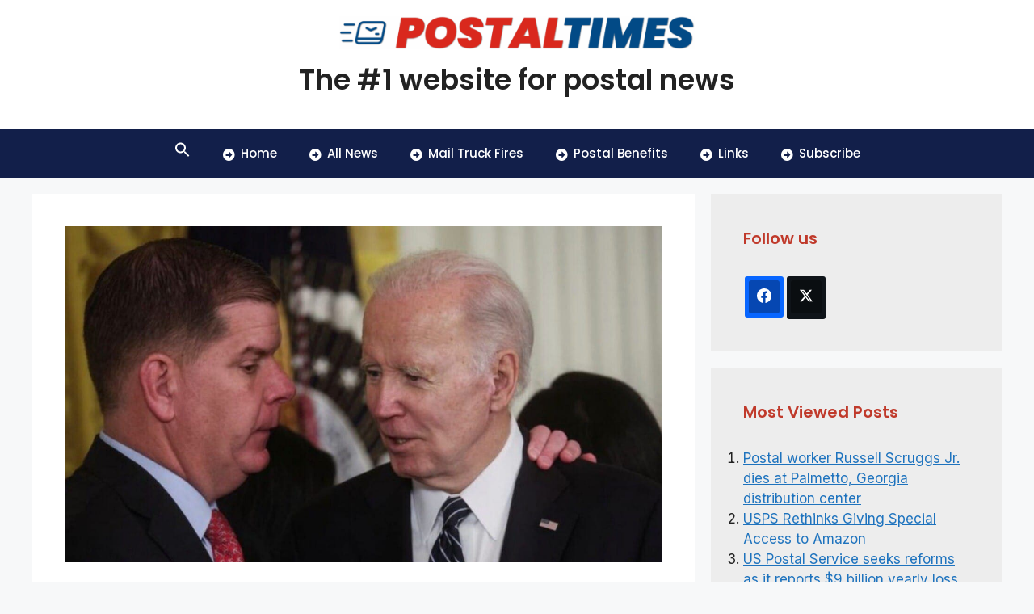

--- FILE ---
content_type: text/html; charset=UTF-8
request_url: https://postaltimes.com/biden-to-nominate-former-labor-secretary-to-us-postal-board/
body_size: 23751
content:
<!DOCTYPE html>
<html lang="en-US">
<head>
	<meta charset="UTF-8">
	<title>Biden to Nominate Former Labor Secretary to US Postal Board | Postaltimes</title><link rel="preload" as="style" href="https://fonts.googleapis.com/css?family=Poppins:100,100italic,200,200italic,300,300italic,regular,italic,500,500italic,600,600italic,700,700italic,800,800italic,900,900italic|Inter:100,200,300,regular,500,600,700,800,900&display=swap" /><link rel="stylesheet" href="https://fonts.googleapis.com/css?family=Poppins:100,100italic,200,200italic,300,300italic,regular,italic,500,500italic,600,600italic,700,700italic,800,800italic,900,900italic|Inter:100,200,300,regular,500,600,700,800,900&display=swap" media="print" onload="this.media='all'" /><noscript><link rel="stylesheet" href="https://fonts.googleapis.com/css?family=Poppins:100,100italic,200,200italic,300,300italic,regular,italic,500,500italic,600,600italic,700,700italic,800,800italic,900,900italic|Inter:100,200,300,regular,500,600,700,800,900&display=swap" /></noscript>
<meta name='robots' content='max-image-preview:large' />
<meta name="viewport" content="width=device-width, initial-scale=1"><link rel='dns-prefetch' href='//fonts.googleapis.com' />
<link rel='dns-prefetch' href='//fonts.gstatic.com' />
<link rel='dns-prefetch' href='//ajax.googleapis.com' />
<link rel='dns-prefetch' href='//apis.google.com' />
<link rel='dns-prefetch' href='//google-analytics.com' />
<link rel='dns-prefetch' href='//www.google-analytics.com' />
<link rel='dns-prefetch' href='//ssl.google-analytics.com' />
<link rel='dns-prefetch' href='//youtube.com' />
<link rel='dns-prefetch' href='//s.gravatar.com' />
<link rel='dns-prefetch' href='//hb.wpmucdn.com' />
<link href='https://fonts.gstatic.com' crossorigin rel='preconnect' />
<link href='https://fonts.googleapis.com' crossorigin rel='preconnect' />
<link href='//hb.wpmucdn.com' rel='preconnect' />
<link href='http://fonts.googleapis.com' rel='preconnect' />
<link href='//fonts.gstatic.com' crossorigin='' rel='preconnect' />
<link rel="alternate" type="application/rss+xml" title="Postaltimes &raquo; Feed" href="https://postaltimes.com/feed/" />
<link rel="alternate" type="application/rss+xml" title="Postaltimes &raquo; Comments Feed" href="https://postaltimes.com/comments/feed/" />
<link rel="alternate" type="application/rss+xml" title="Postaltimes &raquo; Biden to Nominate Former Labor Secretary to US Postal Board Comments Feed" href="https://postaltimes.com/biden-to-nominate-former-labor-secretary-to-us-postal-board/feed/" />
<link rel="alternate" title="oEmbed (JSON)" type="application/json+oembed" href="https://postaltimes.com/wp-json/oembed/1.0/embed?url=https%3A%2F%2Fpostaltimes.com%2Fbiden-to-nominate-former-labor-secretary-to-us-postal-board%2F" />
<link rel="alternate" title="oEmbed (XML)" type="text/xml+oembed" href="https://postaltimes.com/wp-json/oembed/1.0/embed?url=https%3A%2F%2Fpostaltimes.com%2Fbiden-to-nominate-former-labor-secretary-to-us-postal-board%2F&#038;format=xml" />
		<style>
			.lazyload,
			.lazyloading {
				max-width: 100%;
			}
		</style>
		<style id='wp-img-auto-sizes-contain-inline-css'>
img:is([sizes=auto i],[sizes^="auto," i]){contain-intrinsic-size:3000px 1500px}
/*# sourceURL=wp-img-auto-sizes-contain-inline-css */
</style>
<link rel='stylesheet' id='colorboxstyle-css' href='https://hb.wpmucdn.com/postaltimes.com/8900ded8-8a1d-4c9c-ba67-40b91fc1a4bb.css' media='all' />
<link rel='stylesheet' id='pt-cv-public-style-css' href='https://hb.wpmucdn.com/postaltimes.com/ce0b2647-e297-4707-a137-d4f61de172d0.css' media='all' />
<link rel='stylesheet' id='pt-cv-public-pro-style-css' href='https://hb.wpmucdn.com/postaltimes.com/a857b671-70e7-460e-a0e2-fd0a9c4ee3e8.css' media='all' />
<link rel='stylesheet' id='dashicons-css' href='https://hb.wpmucdn.com/postaltimes.com/94a66533-32e5-4ba6-ba68-e9eaa1d8858e.css' media='all' />
<link rel='stylesheet' id='post-views-counter-frontend-css' href='https://postaltimes.com/wp-content/plugins/post-views-counter/css/frontend.css' media='all' />
<style id='classic-theme-styles-inline-css'>
/*! This file is auto-generated */
.wp-block-button__link{color:#fff;background-color:#32373c;border-radius:9999px;box-shadow:none;text-decoration:none;padding:calc(.667em + 2px) calc(1.333em + 2px);font-size:1.125em}.wp-block-file__button{background:#32373c;color:#fff;text-decoration:none}
/*# sourceURL=/wp-includes/css/classic-themes.min.css */
</style>
<link rel='stylesheet' id='emicons-font-awesome-css' href='https://hb.wpmucdn.com/postaltimes.com/e48e52d5-b302-4e4b-a5fa-582258065bc5.css' media='all' />
<link rel='stylesheet' id='emicons-accordion-style-css' href='https://hb.wpmucdn.com/postaltimes.com/000a19dd-bae1-404a-abf9-6232ad739c99.css' media='all' />
<link rel='stylesheet' id='emicons-style-css' href='https://hb.wpmucdn.com/postaltimes.com/7f2729e9-d105-4f93-bf27-49485aa159f7.css' media='all' />
<link rel='stylesheet' id='thumbs_rating_styles-css' href='https://hb.wpmucdn.com/postaltimes.com/762473c0-58ed-4044-bd96-d8855c58904b.css' media='all' />
<link rel='stylesheet' id='vlp-public-css' href='https://hb.wpmucdn.com/postaltimes.com/ec873ef3-b25a-49c1-b772-c76c14f77ec9.css' media='all' />
<link rel='stylesheet' id='essb-social-profiles-css' href='https://hb.wpmucdn.com/postaltimes.com/b575d4cb-ccbc-4ec2-a8ac-b641d444af94.css' media='all' />
<link rel='stylesheet' id='easy-social-share-buttons-css' href='https://hb.wpmucdn.com/postaltimes.com/53a8f744-989e-497b-86ac-8594cd4d157c.css' media='all' />
<style id='easy-social-share-buttons-inline-css'>
.essb-mobile-sharebar{opacity:1!important;}@media (max-width: 768px){.essb-mobile-sharebar, .essb-mobile-sharepoint, .essb-mobile-sharebottom, .essb-mobile-sharebottom .essb_links, .essb-mobile-sharebar-window .essb_links, .essb-mobile-sharepoint .essb_links{display:block;}.essb-mobile-sharebar .essb_native_buttons, .essb-mobile-sharepoint .essb_native_buttons, .essb-mobile-sharebottom .essb_native_buttons, .essb-mobile-sharebottom .essb_native_item, .essb-mobile-sharebar-window .essb_native_item, .essb-mobile-sharepoint .essb_native_item{display:none;}}@media (min-width: 768px){.essb-mobile-sharebar, .essb-mobile-sharepoint, .essb-mobile-sharebottom{display:none;}}
/*# sourceURL=easy-social-share-buttons-inline-css */
</style>
<link rel='stylesheet' id='ivory-search-styles-css' href='https://hb.wpmucdn.com/postaltimes.com/def11df6-d930-4ec0-b109-0499f3a7efd9.css' media='all' />
<link rel='stylesheet' id='fluent_comments-css' href='https://hb.wpmucdn.com/postaltimes.com/20573005-e0f6-48d8-a861-40e78d5552cf.css' media='all' />
<link rel='stylesheet' id='source-affix-plugin-styles-css' href='https://hb.wpmucdn.com/postaltimes.com/f2356532-c5f8-4b44-8638-ef008f61b379.css' media='all' />
<link rel='stylesheet' id='generate-comments-css' href='https://hb.wpmucdn.com/postaltimes.com/84b52283-9eee-4c20-b8e4-840a8c2ce791.css' media='all' />
<link rel='stylesheet' id='generate-widget-areas-css' href='https://hb.wpmucdn.com/postaltimes.com/d4fa602d-c262-40c0-9d3b-1ae1ce0e0f6e.css' media='all' />
<link rel='stylesheet' id='generate-style-css' href='https://hb.wpmucdn.com/postaltimes.com/9d0cedf7-8163-4572-9dd2-642075933e1f.css' media='all' />
<style id='generate-style-inline-css'>
body{background-color:var(--base-2);color:var(--contrast);}a{color:var(--accent);}a{text-decoration:underline;}.entry-title a, .site-branding a, a.button, .wp-block-button__link, .main-navigation a{text-decoration:none;}a:hover, a:focus, a:active{color:var(--contrast);}.wp-block-group__inner-container{max-width:1200px;margin-left:auto;margin-right:auto;}.site-header .header-image{width:440px;}:root{--contrast:#222222;--contrast-2:#575760;--contrast-3:#b2b2be;--base:#f0f0f0;--base-2:#f7f8f9;--base-3:#ffffff;--accent:#1e73be;--global-color-8:#DE1515;--global-color-9:#004C87;--global-color-10:#C03A2B;--global-color-11:#121F4A;}:root .has-contrast-color{color:var(--contrast);}:root .has-contrast-background-color{background-color:var(--contrast);}:root .has-contrast-2-color{color:var(--contrast-2);}:root .has-contrast-2-background-color{background-color:var(--contrast-2);}:root .has-contrast-3-color{color:var(--contrast-3);}:root .has-contrast-3-background-color{background-color:var(--contrast-3);}:root .has-base-color{color:var(--base);}:root .has-base-background-color{background-color:var(--base);}:root .has-base-2-color{color:var(--base-2);}:root .has-base-2-background-color{background-color:var(--base-2);}:root .has-base-3-color{color:var(--base-3);}:root .has-base-3-background-color{background-color:var(--base-3);}:root .has-accent-color{color:var(--accent);}:root .has-accent-background-color{background-color:var(--accent);}:root .has-global-color-8-color{color:var(--global-color-8);}:root .has-global-color-8-background-color{background-color:var(--global-color-8);}:root .has-global-color-9-color{color:var(--global-color-9);}:root .has-global-color-9-background-color{background-color:var(--global-color-9);}:root .has-global-color-10-color{color:var(--global-color-10);}:root .has-global-color-10-background-color{background-color:var(--global-color-10);}:root .has-global-color-11-color{color:var(--global-color-11);}:root .has-global-color-11-background-color{background-color:var(--global-color-11);}.main-navigation a, .main-navigation .menu-toggle, .main-navigation .menu-bar-items{font-family:Poppins, sans-serif;font-weight:500;}h1, h2, h3, h4, h5, h6{font-family:Poppins, sans-serif;font-weight:600;}body, button, input, select, textarea{font-family:Inter, sans-serif;}.widget-title{font-family:Poppins, sans-serif;font-weight:600;}.top-bar{background-color:#636363;color:#ffffff;}.top-bar a{color:#ffffff;}.top-bar a:hover{color:#303030;}.site-header{background-color:var(--base-3);}.main-title a,.main-title a:hover{color:var(--contrast);}.site-description{color:var(--contrast-2);}.main-navigation,.main-navigation ul ul{background-color:#121F4A;}.main-navigation .main-nav ul li a, .main-navigation .menu-toggle, .main-navigation .menu-bar-items{color:var(--base-3);}.main-navigation .main-nav ul li:not([class*="current-menu-"]):hover > a, .main-navigation .main-nav ul li:not([class*="current-menu-"]):focus > a, .main-navigation .main-nav ul li.sfHover:not([class*="current-menu-"]) > a, .main-navigation .menu-bar-item:hover > a, .main-navigation .menu-bar-item.sfHover > a{color:var(--base-3);background-color:#C03A2B;}button.menu-toggle:hover,button.menu-toggle:focus{color:var(--base-3);}.main-navigation .main-nav ul li[class*="current-menu-"] > a{color:var(--base-3);background-color:#DE1515;}.navigation-search input[type="search"],.navigation-search input[type="search"]:active, .navigation-search input[type="search"]:focus, .main-navigation .main-nav ul li.search-item.active > a, .main-navigation .menu-bar-items .search-item.active > a{color:var(--base-3);background-color:#C03A2B;}.main-navigation ul ul{background-color:var(--base);}.separate-containers .inside-article, .separate-containers .comments-area, .separate-containers .page-header, .one-container .container, .separate-containers .paging-navigation, .inside-page-header{background-color:var(--base-3);}.entry-title a{color:var(--contrast);}.entry-title a:hover{color:var(--contrast-2);}.entry-meta{color:var(--contrast-2);}.sidebar .widget{color:var(--contrast);background-color:var(--base-3);}.sidebar .widget .widget-title{color:var(--global-color-10);}.footer-widgets{color:var(--base);background-color:var(--global-color-11);}.footer-widgets a{color:var(--base-3);}.footer-widgets .widget-title{color:var(--base-3);}.site-info{background-color:var(--base);}input[type="text"],input[type="email"],input[type="url"],input[type="password"],input[type="search"],input[type="tel"],input[type="number"],textarea,select{color:var(--contrast);background-color:var(--base-2);border-color:var(--base);}input[type="text"]:focus,input[type="email"]:focus,input[type="url"]:focus,input[type="password"]:focus,input[type="search"]:focus,input[type="tel"]:focus,input[type="number"]:focus,textarea:focus,select:focus{color:var(--contrast);background-color:var(--base-2);border-color:var(--contrast-3);}button,html input[type="button"],input[type="reset"],input[type="submit"],a.button,a.wp-block-button__link:not(.has-background){color:#ffffff;background-color:#55555e;}button:hover,html input[type="button"]:hover,input[type="reset"]:hover,input[type="submit"]:hover,a.button:hover,button:focus,html input[type="button"]:focus,input[type="reset"]:focus,input[type="submit"]:focus,a.button:focus,a.wp-block-button__link:not(.has-background):active,a.wp-block-button__link:not(.has-background):focus,a.wp-block-button__link:not(.has-background):hover{color:#ffffff;background-color:#3f4047;}a.generate-back-to-top{background-color:rgba( 0,0,0,0.4 );color:#ffffff;}a.generate-back-to-top:hover,a.generate-back-to-top:focus{background-color:rgba( 0,0,0,0.6 );color:#ffffff;}:root{--gp-search-modal-bg-color:var(--base-3);--gp-search-modal-text-color:var(--contrast);--gp-search-modal-overlay-bg-color:rgba(0,0,0,0.2);}@media (max-width:768px){.main-navigation .menu-bar-item:hover > a, .main-navigation .menu-bar-item.sfHover > a{background:none;color:var(--base-3);}}.nav-below-header .main-navigation .inside-navigation.grid-container, .nav-above-header .main-navigation .inside-navigation.grid-container{padding:0px 20px 0px 20px;}.site-main .wp-block-group__inner-container{padding:40px;}.separate-containers .paging-navigation{padding-top:20px;padding-bottom:20px;}.entry-content .alignwide, body:not(.no-sidebar) .entry-content .alignfull{margin-left:-40px;width:calc(100% + 80px);max-width:calc(100% + 80px);}.rtl .menu-item-has-children .dropdown-menu-toggle{padding-left:20px;}.rtl .main-navigation .main-nav ul li.menu-item-has-children > a{padding-right:20px;}@media (max-width:768px){.separate-containers .inside-article, .separate-containers .comments-area, .separate-containers .page-header, .separate-containers .paging-navigation, .one-container .site-content, .inside-page-header{padding:30px;}.site-main .wp-block-group__inner-container{padding:30px;}.inside-top-bar{padding-right:30px;padding-left:30px;}.inside-header{padding-right:30px;padding-left:30px;}.widget-area .widget{padding-top:30px;padding-right:30px;padding-bottom:30px;padding-left:30px;}.footer-widgets-container{padding-top:30px;padding-right:30px;padding-bottom:30px;padding-left:30px;}.inside-site-info{padding-right:30px;padding-left:30px;}.entry-content .alignwide, body:not(.no-sidebar) .entry-content .alignfull{margin-left:-30px;width:calc(100% + 60px);max-width:calc(100% + 60px);}.one-container .site-main .paging-navigation{margin-bottom:20px;}}/* End cached CSS */.is-right-sidebar{width:30%;}.is-left-sidebar{width:30%;}.site-content .content-area{width:70%;}@media (max-width:768px){.main-navigation .menu-toggle,.sidebar-nav-mobile:not(#sticky-placeholder){display:block;}.main-navigation ul,.gen-sidebar-nav,.main-navigation:not(.slideout-navigation):not(.toggled) .main-nav > ul,.has-inline-mobile-toggle #site-navigation .inside-navigation > *:not(.navigation-search):not(.main-nav){display:none;}.nav-align-right .inside-navigation,.nav-align-center .inside-navigation{justify-content:space-between;}}
/*# sourceURL=generate-style-inline-css */
</style>

<link rel='stylesheet' id='ics-calendar-css' href='https://postaltimes.com/wp-content/plugins/ics-calendar-pro/vendors/ics-calendar/assets/style.min.css' media='all' />
<link rel='stylesheet' id='ics-calendar-pro-css' href='https://postaltimes.com/wp-content/plugins/ics-calendar-pro/assets/style-pro.min.css' media='all' />
<link rel='stylesheet' id='generate-blog-images-css' href='https://hb.wpmucdn.com/postaltimes.com/8d9ccd0c-7798-475c-b7e9-03b833859708.css' media='all' />
<link rel='stylesheet' id='animate-css' href='https://hb.wpmucdn.com/postaltimes.com/a6ef2fed-f113-47ac-ba43-d537e19725ee.css' media='all' />
<script type="wphb-delay-type" src="https://hb.wpmucdn.com/postaltimes.com/ac111912-9ed8-4941-a81b-4c0bcd42ad64.js" id="jquery-core-js"></script>
<script type="wphb-delay-type" src="https://hb.wpmucdn.com/postaltimes.com/7604cee7-d1ce-4d2b-8bef-b8fc3ef10cc4.js" id="colorbox-js"></script>
<script id="thumbs_rating_scripts-js-extra">
var thumbs_rating_ajax = {"ajax_url":"https://postaltimes.com/wp-admin/admin-ajax.php","nonce":"bc97d39e73"};
//# sourceURL=thumbs_rating_scripts-js-extra
</script>
<script type="wphb-delay-type" src="https://hb.wpmucdn.com/postaltimes.com/4dd268d9-8fe1-4800-9ac5-dc8902fdd8b4.js" id="thumbs_rating_scripts-js"></script>
<link rel="https://api.w.org/" href="https://postaltimes.com/wp-json/" /><link rel="alternate" title="JSON" type="application/json" href="https://postaltimes.com/wp-json/wp/v2/posts/255949" /><link rel="EditURI" type="application/rsd+xml" title="RSD" href="https://postaltimes.com/xmlrpc.php?rsd" />
<meta name="generator" content="WordPress 6.9" />
<link rel='shortlink' href='https://postaltimes.com/?p=255949' />
<script type="wphb-delay-type" async src="https://pagead2.googlesyndication.com/pagead/js/adsbygoogle.js?client=ca-pub-2798680886995029"
     crossorigin="anonymous"></script>		<script type="wphb-delay-type">
			document.documentElement.className = document.documentElement.className.replace('no-js', 'js');
		</script>
				<style>
			.no-js img.lazyload {
				display: none;
			}

			figure.wp-block-image img.lazyloading {
				min-width: 150px;
			}

			.lazyload,
			.lazyloading {
				--smush-placeholder-width: 100px;
				--smush-placeholder-aspect-ratio: 1/1;
				width: var(--smush-image-width, var(--smush-placeholder-width)) !important;
				aspect-ratio: var(--smush-image-aspect-ratio, var(--smush-placeholder-aspect-ratio)) !important;
			}

						.lazyload, .lazyloading {
				opacity: 0;
			}

			.lazyloaded {
				opacity: 1;
				transition: opacity 400ms;
				transition-delay: 0ms;
			}

					</style>
		<style>.recentcomments a{display:inline !important;padding:0 !important;margin:0 !important;}</style><!-- SEO meta tags powered by SmartCrawl https://wpmudev.com/project/smartcrawl-wordpress-seo/ -->
<link rel="canonical" href="https://postaltimes.com/biden-to-nominate-former-labor-secretary-to-us-postal-board/" />
<meta name="description" content="President Joe Biden said Thursday he will nominate former Labor Secretary Marty Walsh to serve on the U.S. Postal Board of Governors" />
<script type="application/ld+json">{"@context":"https:\/\/schema.org","@graph":[{"@type":"Organization","@id":"https:\/\/postaltimes.com\/#schema-publishing-organization","url":"https:\/\/postaltimes.com","name":"Postaltimes","logo":{"@type":"ImageObject","@id":"https:\/\/postaltimes.com\/#schema-organization-logo","url":"https:\/\/postaltimes.com\/wp-content\/uploads\/2025\/08\/cropped-ptimesfavicon-1.png","height":60,"width":60}},{"@type":"WebSite","@id":"https:\/\/postaltimes.com\/#schema-website","url":"https:\/\/postaltimes.com","name":"Postaltimes","encoding":"UTF-8","potentialAction":{"@type":"SearchAction","target":"https:\/\/postaltimes.com\/search\/{search_term_string}\/","query-input":"required name=search_term_string"},"image":{"@type":"ImageObject","@id":"https:\/\/postaltimes.com\/#schema-site-logo","url":"https:\/\/postaltimes.com\/wp-content\/uploads\/2025\/08\/cropped-cropped-Untitled-2.png-2.png-2.png-1-2.png","height":233,"width":2487}},{"@type":"BreadcrumbList","@id":"https:\/\/postaltimes.com\/biden-to-nominate-former-labor-secretary-to-us-postal-board?page&name=biden-to-nominate-former-labor-secretary-to-us-postal-board\/#breadcrumb","itemListElement":[{"@type":"ListItem","position":1,"name":"Home","item":"https:\/\/postaltimes.com"},{"@type":"ListItem","position":2,"name":"Postal News","item":"https:\/\/postaltimes.com\/category\/news\/"},{"@type":"ListItem","position":3,"name":"Biden to Nominate Former Labor Secretary to US Postal Board"}]},{"@type":"Person","@id":"https:\/\/postaltimes.com\/#schema-author-1","name":"ptimesadmin2015"},{"@type":"WebPage","@id":"https:\/\/postaltimes.com\/biden-to-nominate-former-labor-secretary-to-us-postal-board\/#schema-webpage","isPartOf":{"@id":"https:\/\/postaltimes.com\/#schema-website"},"publisher":{"@id":"https:\/\/postaltimes.com\/#schema-publishing-organization"},"url":"https:\/\/postaltimes.com\/biden-to-nominate-former-labor-secretary-to-us-postal-board\/","hasPart":[{"@type":"SiteNavigationElement","@id":"https:\/\/postaltimes.com\/biden-to-nominate-former-labor-secretary-to-us-postal-board\/#schema-nav-element-252681","name":"","url":"https:\/\/postaltimes.com\/"},{"@type":"SiteNavigationElement","@id":"https:\/\/postaltimes.com\/biden-to-nominate-former-labor-secretary-to-us-postal-board\/#schema-nav-element-252558","name":"","url":"https:\/\/postaltimes.com\/all-news\/"},{"@type":"SiteNavigationElement","@id":"https:\/\/postaltimes.com\/biden-to-nominate-former-labor-secretary-to-us-postal-board\/#schema-nav-element-281409","name":"Mail Truck Fires","url":"https:\/\/mailtruckfires.com\/"},{"@type":"SiteNavigationElement","@id":"https:\/\/postaltimes.com\/biden-to-nominate-former-labor-secretary-to-us-postal-board\/#schema-nav-element-276308","name":"","url":"https:\/\/postaltimes.com\/postal-benefits\/"},{"@type":"SiteNavigationElement","@id":"https:\/\/postaltimes.com\/biden-to-nominate-former-labor-secretary-to-us-postal-board\/#schema-nav-element-252757","name":"","url":"https:\/\/postaltimes.com\/links\/"},{"@type":"SiteNavigationElement","@id":"https:\/\/postaltimes.com\/biden-to-nominate-former-labor-secretary-to-us-postal-board\/#schema-nav-element-281091","name":"","url":"https:\/\/postaltimes.com\/subscribe\/"}]},{"@type":"NewsArticle","mainEntityOfPage":{"@id":"https:\/\/postaltimes.com\/biden-to-nominate-former-labor-secretary-to-us-postal-board\/#schema-webpage"},"publisher":{"@id":"https:\/\/postaltimes.com\/#schema-publishing-organization"},"dateModified":"2024-02-29T00:00:00","datePublished":"2024-02-29T00:00:00","headline":"Biden to Nominate Former Labor Secretary to US Postal Board | Postaltimes","description":"President Joe Biden said Thursday he will nominate former Labor Secretary Marty Walsh to serve on the U.S. Postal Board of Governors","name":"Biden to Nominate Former Labor Secretary to US Postal Board","author":{"@id":"https:\/\/postaltimes.com\/#schema-author-1"},"image":{"@type":"ImageObject","@id":"https:\/\/postaltimes.com\/biden-to-nominate-former-labor-secretary-to-us-postal-board\/#schema-article-image","url":"https:\/\/postaltimes.com\/wp-content\/uploads\/2025\/08\/SCR-20240229-oiun.jpeg","height":719,"width":1280},"thumbnailUrl":"https:\/\/postaltimes.com\/wp-content\/uploads\/2025\/08\/SCR-20240229-oiun.jpeg"}]}</script>
<meta name="twitter:card" content="summary_large_image" />
<meta name="twitter:site" content="postaltimes" />
<meta name="twitter:title" content="Biden to Nominate Former Labor Secretary to US Postal Board | Postaltimes" />
<meta name="twitter:description" content="President Joe Biden said Thursday he will nominate former Labor Secretary Marty Walsh to serve on the U.S. Postal Board of Governors" />
<meta name="twitter:image" content="https://postaltimes.com/wp-content/uploads/2025/08/SCR-20240229-oiun.jpeg" />
<!-- /SEO -->
<link rel="icon" href="https://postaltimes.com/wp-content/uploads/2025/08/cropped-ptimesfavicon-1-32x32.png" sizes="32x32" />
<link rel="icon" href="https://postaltimes.com/wp-content/uploads/2025/08/cropped-ptimesfavicon-1-192x192.png" sizes="192x192" />
<link rel="apple-touch-icon" href="https://postaltimes.com/wp-content/uploads/2025/08/cropped-ptimesfavicon-1-180x180.png" />
<meta name="msapplication-TileImage" content="https://postaltimes.com/wp-content/uploads/2025/08/cropped-ptimesfavicon-1-270x270.png" />
		<style id="wp-custom-css">
			/*

    The following CSS codes are created by the YellowPencil plugin.
    https://yellowpencil.waspthemes.com/


    T A B L E   O F   C O N T E N T S
    ........................................................................

    01. Global Styles
    02. Post Template
    03. "Home" Page

*/



/*-----------------------------------------------*/
/*  Global Styles                                */
/*-----------------------------------------------*/
body .inside-article .essb_template_fancy-retina:nth-child(3) .essb_links_list{
	-webkit-transform:translatex(10px) translatey(0px);
	-ms-transform:translatex(10px) translatey(0px);
	transform:translatex(10px) translatey(0px);
}



/*-----------------------------------------------*/
/*  Post Template                                */
/*-----------------------------------------------*/
body.single-post #right-sidebar .inside-right-sidebar .widget{
	background-color:#ededed;
}



/*-----------------------------------------------*/
/*  "Home" Page                                  */
/*-----------------------------------------------*/
body.page-id-252100 .inside-article .essb_template_fancy-retina .essb_links_list{
	padding-left:0px;
	-webkit-transform:translatex(9px) translatey(-42px);
	-ms-transform:translatex(9px) translatey(-42px);
	transform:translatex(9px) translatey(-42px);
}

body.page-id-252100 .fl-node-x7lr2fm9uow3 .fl-module-pp-infolist{
	-webkit-transform:translatex(0px) translatey(-12px);
	-ms-transform:translatex(0px) translatey(-12px);
	transform:translatex(0px) translatey(-12px);
}

body.page-id-252100 .fl-node-x7lr2fm9uow3 .pp-infobox h4{
	-webkit-transform:translatex(0px) translatey(-47px);
	-ms-transform:translatex(0px) translatey(-47px);
	transform:translatex(0px) translatey(-47px);
}

body.page-id-252100 .fl-node-x7lr2fm9uow3 .pp-infobox p{
	-webkit-transform:translatex(0px) translatey(-57px);
	-ms-transform:translatex(0px) translatey(-57px);
	transform:translatex(0px) translatey(-57px);
}

body.page-id-252100 .pp-infolist-wrap .pp-infolist ul{
	-webkit-transform:translatex(0px) translatey(-22px);
	-ms-transform:translatex(0px) translatey(-22px);
	transform:translatex(0px) translatey(-22px);
}		</style>
		<style type="text/css" media="screen">.is-menu path.search-icon-path { fill: #ffffff;}body .popup-search-close:after, body .search-close:after { border-color: #ffffff;}body .popup-search-close:before, body .search-close:before { border-color: #ffffff;}</style><style id='global-styles-inline-css'>
:root{--wp--preset--aspect-ratio--square: 1;--wp--preset--aspect-ratio--4-3: 4/3;--wp--preset--aspect-ratio--3-4: 3/4;--wp--preset--aspect-ratio--3-2: 3/2;--wp--preset--aspect-ratio--2-3: 2/3;--wp--preset--aspect-ratio--16-9: 16/9;--wp--preset--aspect-ratio--9-16: 9/16;--wp--preset--color--black: #000000;--wp--preset--color--cyan-bluish-gray: #abb8c3;--wp--preset--color--white: #ffffff;--wp--preset--color--pale-pink: #f78da7;--wp--preset--color--vivid-red: #cf2e2e;--wp--preset--color--luminous-vivid-orange: #ff6900;--wp--preset--color--luminous-vivid-amber: #fcb900;--wp--preset--color--light-green-cyan: #7bdcb5;--wp--preset--color--vivid-green-cyan: #00d084;--wp--preset--color--pale-cyan-blue: #8ed1fc;--wp--preset--color--vivid-cyan-blue: #0693e3;--wp--preset--color--vivid-purple: #9b51e0;--wp--preset--color--contrast: var(--contrast);--wp--preset--color--contrast-2: var(--contrast-2);--wp--preset--color--contrast-3: var(--contrast-3);--wp--preset--color--base: var(--base);--wp--preset--color--base-2: var(--base-2);--wp--preset--color--base-3: var(--base-3);--wp--preset--color--accent: var(--accent);--wp--preset--color--global-color-8: var(--global-color-8);--wp--preset--color--global-color-9: var(--global-color-9);--wp--preset--color--global-color-10: var(--global-color-10);--wp--preset--color--global-color-11: var(--global-color-11);--wp--preset--gradient--vivid-cyan-blue-to-vivid-purple: linear-gradient(135deg,rgb(6,147,227) 0%,rgb(155,81,224) 100%);--wp--preset--gradient--light-green-cyan-to-vivid-green-cyan: linear-gradient(135deg,rgb(122,220,180) 0%,rgb(0,208,130) 100%);--wp--preset--gradient--luminous-vivid-amber-to-luminous-vivid-orange: linear-gradient(135deg,rgb(252,185,0) 0%,rgb(255,105,0) 100%);--wp--preset--gradient--luminous-vivid-orange-to-vivid-red: linear-gradient(135deg,rgb(255,105,0) 0%,rgb(207,46,46) 100%);--wp--preset--gradient--very-light-gray-to-cyan-bluish-gray: linear-gradient(135deg,rgb(238,238,238) 0%,rgb(169,184,195) 100%);--wp--preset--gradient--cool-to-warm-spectrum: linear-gradient(135deg,rgb(74,234,220) 0%,rgb(151,120,209) 20%,rgb(207,42,186) 40%,rgb(238,44,130) 60%,rgb(251,105,98) 80%,rgb(254,248,76) 100%);--wp--preset--gradient--blush-light-purple: linear-gradient(135deg,rgb(255,206,236) 0%,rgb(152,150,240) 100%);--wp--preset--gradient--blush-bordeaux: linear-gradient(135deg,rgb(254,205,165) 0%,rgb(254,45,45) 50%,rgb(107,0,62) 100%);--wp--preset--gradient--luminous-dusk: linear-gradient(135deg,rgb(255,203,112) 0%,rgb(199,81,192) 50%,rgb(65,88,208) 100%);--wp--preset--gradient--pale-ocean: linear-gradient(135deg,rgb(255,245,203) 0%,rgb(182,227,212) 50%,rgb(51,167,181) 100%);--wp--preset--gradient--electric-grass: linear-gradient(135deg,rgb(202,248,128) 0%,rgb(113,206,126) 100%);--wp--preset--gradient--midnight: linear-gradient(135deg,rgb(2,3,129) 0%,rgb(40,116,252) 100%);--wp--preset--font-size--small: 13px;--wp--preset--font-size--medium: 20px;--wp--preset--font-size--large: 36px;--wp--preset--font-size--x-large: 42px;--wp--preset--spacing--20: 0.44rem;--wp--preset--spacing--30: 0.67rem;--wp--preset--spacing--40: 1rem;--wp--preset--spacing--50: 1.5rem;--wp--preset--spacing--60: 2.25rem;--wp--preset--spacing--70: 3.38rem;--wp--preset--spacing--80: 5.06rem;--wp--preset--shadow--natural: 6px 6px 9px rgba(0, 0, 0, 0.2);--wp--preset--shadow--deep: 12px 12px 50px rgba(0, 0, 0, 0.4);--wp--preset--shadow--sharp: 6px 6px 0px rgba(0, 0, 0, 0.2);--wp--preset--shadow--outlined: 6px 6px 0px -3px rgb(255, 255, 255), 6px 6px rgb(0, 0, 0);--wp--preset--shadow--crisp: 6px 6px 0px rgb(0, 0, 0);}:where(.is-layout-flex){gap: 0.5em;}:where(.is-layout-grid){gap: 0.5em;}body .is-layout-flex{display: flex;}.is-layout-flex{flex-wrap: wrap;align-items: center;}.is-layout-flex > :is(*, div){margin: 0;}body .is-layout-grid{display: grid;}.is-layout-grid > :is(*, div){margin: 0;}:where(.wp-block-columns.is-layout-flex){gap: 2em;}:where(.wp-block-columns.is-layout-grid){gap: 2em;}:where(.wp-block-post-template.is-layout-flex){gap: 1.25em;}:where(.wp-block-post-template.is-layout-grid){gap: 1.25em;}.has-black-color{color: var(--wp--preset--color--black) !important;}.has-cyan-bluish-gray-color{color: var(--wp--preset--color--cyan-bluish-gray) !important;}.has-white-color{color: var(--wp--preset--color--white) !important;}.has-pale-pink-color{color: var(--wp--preset--color--pale-pink) !important;}.has-vivid-red-color{color: var(--wp--preset--color--vivid-red) !important;}.has-luminous-vivid-orange-color{color: var(--wp--preset--color--luminous-vivid-orange) !important;}.has-luminous-vivid-amber-color{color: var(--wp--preset--color--luminous-vivid-amber) !important;}.has-light-green-cyan-color{color: var(--wp--preset--color--light-green-cyan) !important;}.has-vivid-green-cyan-color{color: var(--wp--preset--color--vivid-green-cyan) !important;}.has-pale-cyan-blue-color{color: var(--wp--preset--color--pale-cyan-blue) !important;}.has-vivid-cyan-blue-color{color: var(--wp--preset--color--vivid-cyan-blue) !important;}.has-vivid-purple-color{color: var(--wp--preset--color--vivid-purple) !important;}.has-black-background-color{background-color: var(--wp--preset--color--black) !important;}.has-cyan-bluish-gray-background-color{background-color: var(--wp--preset--color--cyan-bluish-gray) !important;}.has-white-background-color{background-color: var(--wp--preset--color--white) !important;}.has-pale-pink-background-color{background-color: var(--wp--preset--color--pale-pink) !important;}.has-vivid-red-background-color{background-color: var(--wp--preset--color--vivid-red) !important;}.has-luminous-vivid-orange-background-color{background-color: var(--wp--preset--color--luminous-vivid-orange) !important;}.has-luminous-vivid-amber-background-color{background-color: var(--wp--preset--color--luminous-vivid-amber) !important;}.has-light-green-cyan-background-color{background-color: var(--wp--preset--color--light-green-cyan) !important;}.has-vivid-green-cyan-background-color{background-color: var(--wp--preset--color--vivid-green-cyan) !important;}.has-pale-cyan-blue-background-color{background-color: var(--wp--preset--color--pale-cyan-blue) !important;}.has-vivid-cyan-blue-background-color{background-color: var(--wp--preset--color--vivid-cyan-blue) !important;}.has-vivid-purple-background-color{background-color: var(--wp--preset--color--vivid-purple) !important;}.has-black-border-color{border-color: var(--wp--preset--color--black) !important;}.has-cyan-bluish-gray-border-color{border-color: var(--wp--preset--color--cyan-bluish-gray) !important;}.has-white-border-color{border-color: var(--wp--preset--color--white) !important;}.has-pale-pink-border-color{border-color: var(--wp--preset--color--pale-pink) !important;}.has-vivid-red-border-color{border-color: var(--wp--preset--color--vivid-red) !important;}.has-luminous-vivid-orange-border-color{border-color: var(--wp--preset--color--luminous-vivid-orange) !important;}.has-luminous-vivid-amber-border-color{border-color: var(--wp--preset--color--luminous-vivid-amber) !important;}.has-light-green-cyan-border-color{border-color: var(--wp--preset--color--light-green-cyan) !important;}.has-vivid-green-cyan-border-color{border-color: var(--wp--preset--color--vivid-green-cyan) !important;}.has-pale-cyan-blue-border-color{border-color: var(--wp--preset--color--pale-cyan-blue) !important;}.has-vivid-cyan-blue-border-color{border-color: var(--wp--preset--color--vivid-cyan-blue) !important;}.has-vivid-purple-border-color{border-color: var(--wp--preset--color--vivid-purple) !important;}.has-vivid-cyan-blue-to-vivid-purple-gradient-background{background: var(--wp--preset--gradient--vivid-cyan-blue-to-vivid-purple) !important;}.has-light-green-cyan-to-vivid-green-cyan-gradient-background{background: var(--wp--preset--gradient--light-green-cyan-to-vivid-green-cyan) !important;}.has-luminous-vivid-amber-to-luminous-vivid-orange-gradient-background{background: var(--wp--preset--gradient--luminous-vivid-amber-to-luminous-vivid-orange) !important;}.has-luminous-vivid-orange-to-vivid-red-gradient-background{background: var(--wp--preset--gradient--luminous-vivid-orange-to-vivid-red) !important;}.has-very-light-gray-to-cyan-bluish-gray-gradient-background{background: var(--wp--preset--gradient--very-light-gray-to-cyan-bluish-gray) !important;}.has-cool-to-warm-spectrum-gradient-background{background: var(--wp--preset--gradient--cool-to-warm-spectrum) !important;}.has-blush-light-purple-gradient-background{background: var(--wp--preset--gradient--blush-light-purple) !important;}.has-blush-bordeaux-gradient-background{background: var(--wp--preset--gradient--blush-bordeaux) !important;}.has-luminous-dusk-gradient-background{background: var(--wp--preset--gradient--luminous-dusk) !important;}.has-pale-ocean-gradient-background{background: var(--wp--preset--gradient--pale-ocean) !important;}.has-electric-grass-gradient-background{background: var(--wp--preset--gradient--electric-grass) !important;}.has-midnight-gradient-background{background: var(--wp--preset--gradient--midnight) !important;}.has-small-font-size{font-size: var(--wp--preset--font-size--small) !important;}.has-medium-font-size{font-size: var(--wp--preset--font-size--medium) !important;}.has-large-font-size{font-size: var(--wp--preset--font-size--large) !important;}.has-x-large-font-size{font-size: var(--wp--preset--font-size--x-large) !important;}
/*# sourceURL=global-styles-inline-css */
</style>
<link rel='stylesheet' id='ivory-ajax-search-styles-css' href='https://hb.wpmucdn.com/postaltimes.com/4e4658a9-95e1-419f-a5ca-4b996153f338.css' media='all' />
</head>

<body class="wp-singular post-template-default single single-post postid-255949 single-format-standard wp-custom-logo wp-embed-responsive wp-theme-generatepress fl-builder-lite-2-9-4-2 fl-no-js post-image-above-header post-image-aligned-center essb-10.8 generatepress right-sidebar nav-below-header separate-containers header-aligned-center dropdown-hover featured-image-active" itemtype="https://schema.org/Blog" itemscope>
	<script type="wphb-delay-type" async defer crossorigin="anonymous" src="https://connect.facebook.net/en_US/sdk.js"></script><a class="screen-reader-text skip-link" href="#content" title="Skip to content">Skip to content</a>		<header class="site-header" id="masthead" aria-label="Site"  itemtype="https://schema.org/WPHeader" itemscope>
			<div class="inside-header grid-container">
				<div class="site-logo">
					<a href="https://postaltimes.com/" rel="home">
						<img  class="header-image is-logo-image lazyload" alt="Postaltimes" data-src="https://postaltimes.com/wp-content/uploads/2026/01/cropped-cropped-cropped-cropped-Untitled.png.png.png-1-1024x96-1.png" width="1024" height="96" src="[data-uri]" style="--smush-placeholder-width: 1024px; --smush-placeholder-aspect-ratio: 1024/96;" />
					</a>
				</div>			<div class="header-widget">
				<aside id="text-2" class="widget inner-padding widget_text">			<div class="textwidget"><h2 class="fl-module fl-module-heading fl-heading fl-heading-text fl-node-m2jhucnoi35d" data-node="m2jhucnoi35d">The #1 website for postal news</h2>
</div>
		</aside>			</div>
						</div>
		</header>
				<nav class="main-navigation nav-align-center sub-menu-right" id="site-navigation" aria-label="Primary"  itemtype="https://schema.org/SiteNavigationElement" itemscope>
			<div class="inside-navigation grid-container">
								<button class="menu-toggle" aria-controls="primary-menu" aria-expanded="false">
					<span class="gp-icon icon-menu-bars"><svg viewBox="0 0 512 512" aria-hidden="true" xmlns="http://www.w3.org/2000/svg" width="1em" height="1em"><path d="M0 96c0-13.255 10.745-24 24-24h464c13.255 0 24 10.745 24 24s-10.745 24-24 24H24c-13.255 0-24-10.745-24-24zm0 160c0-13.255 10.745-24 24-24h464c13.255 0 24 10.745 24 24s-10.745 24-24 24H24c-13.255 0-24-10.745-24-24zm0 160c0-13.255 10.745-24 24-24h464c13.255 0 24 10.745 24 24s-10.745 24-24 24H24c-13.255 0-24-10.745-24-24z" /></svg><svg viewBox="0 0 512 512" aria-hidden="true" xmlns="http://www.w3.org/2000/svg" width="1em" height="1em"><path d="M71.029 71.029c9.373-9.372 24.569-9.372 33.942 0L256 222.059l151.029-151.03c9.373-9.372 24.569-9.372 33.942 0 9.372 9.373 9.372 24.569 0 33.942L289.941 256l151.03 151.029c9.372 9.373 9.372 24.569 0 33.942-9.373 9.372-24.569 9.372-33.942 0L256 289.941l-151.029 151.03c-9.373 9.372-24.569 9.372-33.942 0-9.372-9.373-9.372-24.569 0-33.942L222.059 256 71.029 104.971c-9.372-9.373-9.372-24.569 0-33.942z" /></svg></span><span class="mobile-menu">Menu</span>				</button>
				<div id="primary-menu" class="main-nav"><ul id="menu-primary" class=" menu sf-menu"><li class=" astm-search-menu is-menu popup is-first menu-item"><a href="#" role="button" aria-label="Search Icon Link"><svg width="20" height="20" class="search-icon" role="img" viewBox="2 9 20 5" focusable="false" aria-label="Search">
						<path class="search-icon-path" d="M15.5 14h-.79l-.28-.27C15.41 12.59 16 11.11 16 9.5 16 5.91 13.09 3 9.5 3S3 5.91 3 9.5 5.91 16 9.5 16c1.61 0 3.09-.59 4.23-1.57l.27.28v.79l5 4.99L20.49 19l-4.99-5zm-6 0C7.01 14 5 11.99 5 9.5S7.01 5 9.5 5 14 7.01 14 9.5 11.99 14 9.5 14z"></path></svg></a></li><li id="menu-item-252681" class="menu-item menu-item-type-post_type menu-item-object-page menu-item-home menu-item-252681"><a href="https://postaltimes.com/"><i class="emicons menu-icon  icon-left fas fa-arrow-alt-circle-right" style=""></i>Home</a></li>
<li id="menu-item-252558" class="menu-item menu-item-type-post_type menu-item-object-page menu-item-252558"><a href="https://postaltimes.com/all-news/"><i class="emicons menu-icon  icon-left fas fa-arrow-alt-circle-right" style=""></i>All News</a></li>
<li id="menu-item-281409" class="menu-item menu-item-type-custom menu-item-object-custom menu-item-281409"><a target="_blank" href="https://mailtruckfires.com/"><i class="emicons menu-icon  icon-left fas fa-arrow-alt-circle-right" style=""></i>Mail Truck Fires</a></li>
<li id="menu-item-276308" class="menu-item menu-item-type-post_type menu-item-object-page menu-item-276308"><a href="https://postaltimes.com/postal-benefits/"><i class="emicons menu-icon  icon-left fas fa-arrow-alt-circle-right" style=""></i>Postal Benefits</a></li>
<li id="menu-item-252757" class="menu-item menu-item-type-post_type menu-item-object-page menu-item-252757"><a href="https://postaltimes.com/links/"><i class="emicons menu-icon  icon-left fas fa-arrow-alt-circle-right" style=""></i>Links</a></li>
<li id="menu-item-281091" class="menu-item menu-item-type-post_type menu-item-object-page menu-item-281091"><a href="https://postaltimes.com/subscribe/"><i class="emicons menu-icon  icon-left fas fa-arrow-alt-circle-right" style=""></i>Subscribe</a></li>
</ul></div>			</div>
		</nav>
		
	<div class="site grid-container container hfeed" id="page">
				<div class="site-content" id="content">
			
	<div class="content-area" id="primary">
		<main class="site-main" id="main">
			
<article id="post-255949" class="post-255949 post type-post status-publish format-standard has-post-thumbnail hentry category-news tag-usps" itemtype="https://schema.org/CreativeWork" itemscope>
	<div class="inside-article">
		<div class="featured-image  page-header-image-single ">
				<img width="1280" height="719" src="https://postaltimes.com/wp-content/uploads/2025/08/SCR-20240229-oiun.jpeg" class="attachment-full size-full" alt="" itemprop="image" decoding="async" fetchpriority="high" srcset="https://postaltimes.com/wp-content/uploads/2025/08/SCR-20240229-oiun.jpeg 1280w, https://postaltimes.com/wp-content/uploads/2025/08/SCR-20240229-oiun-300x169.jpeg 300w, https://postaltimes.com/wp-content/uploads/2025/08/SCR-20240229-oiun-1024x575.jpeg 1024w, https://postaltimes.com/wp-content/uploads/2025/08/SCR-20240229-oiun-768x431.jpeg 768w, https://postaltimes.com/wp-content/uploads/2025/08/SCR-20240229-oiun-748x420.jpeg 748w, https://postaltimes.com/wp-content/uploads/2025/08/SCR-20240229-oiun-150x84.jpeg 150w, https://postaltimes.com/wp-content/uploads/2025/08/SCR-20240229-oiun-696x391.jpeg 696w, https://postaltimes.com/wp-content/uploads/2025/08/SCR-20240229-oiun-1068x600.jpeg 1068w" sizes="(max-width: 1280px) 100vw, 1280px" />
			</div>			<header class="entry-header">
				<h1 class="entry-title" itemprop="headline">Biden to Nominate Former Labor Secretary to US Postal Board</h1>		<div class="entry-meta">
			<span class="posted-on"><time class="entry-date published" datetime="2024-02-29T00:00:00-06:00" itemprop="datePublished">February 29, 2024</time></span> 		</div>
					</header>
			
		<div class="entry-content" itemprop="text">
			<div class="essb_links essb_displayed_top essb_share essb_template_fancy-retina essb_132016608 essb_links_center essb_mobile_hidden print-no" id="essb_displayed_top_132016608" data-essb-postid="255949" data-essb-position="top" data-essb-button-style="button" data-essb-template="fancy-retina" data-essb-counter-pos="hidden" data-essb-url="https://postaltimes.com/biden-to-nominate-former-labor-secretary-to-us-postal-board/" data-essb-fullurl="https://postaltimes.com/biden-to-nominate-former-labor-secretary-to-us-postal-board/" data-essb-instance="132016608"><ul class="essb_links_list"><li class="essb_item essb_link_facebook nolightbox essb_link_svg_icon"> <a href="https://www.facebook.com/sharer/sharer.php?u=https%3A%2F%2Fpostaltimes.com%2Fbiden-to-nominate-former-labor-secretary-to-us-postal-board%2F&t=Biden+to+Nominate+Former+Labor+Secretary+to+US+Postal+Board" title="Share on Facebook" onclick="essb.window(&#39;https://www.facebook.com/sharer/sharer.php?u=https%3A%2F%2Fpostaltimes.com%2Fbiden-to-nominate-former-labor-secretary-to-us-postal-board%2F&t=Biden+to+Nominate+Former+Labor+Secretary+to+US+Postal+Board&#39;,&#39;facebook&#39;,&#39;132016608&#39;); return false;" target="_blank" rel="noreferrer noopener nofollow" class="nolightbox essb-s-bg-facebook essb-s-bgh-facebook essb-s-c-light essb-s-hover-effect essb-s-bg-network essb-s-bgh-network" ><span class="essb_icon essb_icon_facebook"><svg class="essb-svg-icon essb-svg-icon-facebook" aria-hidden="true" role="img" focusable="false" xmlns="http://www.w3.org/2000/svg" width="16" height="16" viewBox="0 0 16 16"><path d="M16 8.049c0-4.446-3.582-8.05-8-8.05C3.58 0-.002 3.603-.002 8.05c0 4.017 2.926 7.347 6.75 7.951v-5.625h-2.03V8.05H6.75V6.275c0-2.017 1.195-3.131 3.022-3.131.876 0 1.791.157 1.791.157v1.98h-1.009c-.993 0-1.303.621-1.303 1.258v1.51h2.218l-.354 2.326H9.25V16c3.824-.604 6.75-3.934 6.75-7.951"></path></svg></span><span class="essb_network_name">Facebook</span></a></li><li class="essb_item essb_link_twitter nolightbox essb_link_twitter_x essb_link_svg_icon"> <a href="https://x.com/intent/post?text=Biden%20to%20Nominate%20Former%20Labor%20Secretary%20to%20US%20Postal%20Board&amp;url=https%3A%2F%2Fpostaltimes.com%2Fbiden-to-nominate-former-labor-secretary-to-us-postal-board%2F&amp;related=postaltimes&amp;via=postaltimes" title="Share on Twitter" onclick="essb.window(&#39;https://x.com/intent/post?text=Biden%20to%20Nominate%20Former%20Labor%20Secretary%20to%20US%20Postal%20Board&amp;url=https%3A%2F%2Fpostaltimes.com%2Fbiden-to-nominate-former-labor-secretary-to-us-postal-board%2F&amp;related=postaltimes&amp;via=postaltimes&#39;,&#39;twitter&#39;,&#39;132016608&#39;); return false;" target="_blank" rel="noreferrer noopener nofollow" class="nolightbox essb-s-bg-twitter essb-s-bgh-twitter essb-s-c-light essb-s-hover-effect essb-s-bg-network essb-s-bgh-network" ><span class="essb_icon essb_icon_twitter_x"><svg class="essb-svg-icon essb-svg-icon-twitter_x" aria-hidden="true" role="img" focusable="false" viewBox="0 0 24 24"><path d="M18.244 2.25h3.308l-7.227 8.26 8.502 11.24H16.17l-5.214-6.817L4.99 21.75H1.68l7.73-8.835L1.254 2.25H8.08l4.713 6.231zm-1.161 17.52h1.833L7.084 4.126H5.117z"></path></svg></span><span class="essb_network_name">Twitter</span></a></li><li class="essb_item essb_link_mail nolightbox essb_link_svg_icon"> <a href="#" title="Share on Email" onclick="essb_open_mailform(&#39;132016608&#39;); return false;" target="_blank" rel="noreferrer noopener nofollow" class="nolightbox essb-s-bg-mail essb-s-bgh-mail essb-s-c-light essb-s-hover-effect essb-s-bg-network essb-s-bgh-network" ><span class="essb_icon essb_icon_mail"><svg class="essb-svg-icon essb-svg-icon-mail" aria-hidden="true" role="img" focusable="false" width="32" height="32" xmlns="http://www.w3.org/2000/svg" viewBox="0 0 60 60"><polygon points="60,50.234 60,9.944 39.482,30.536 " /><polygon points="0,9.941 0,50.234 20.519,30.535 " /><path d="M1.387,8.5l21.002,21.08c0.121,0.051,0.471,0.415,0.517,0.519l5.941,5.963c0.635,0.591,1.672,0.59,2.333-0.025l5.911-5.933c0.046-0.105,0.4-0.473,0.522-0.524L58.615,8.5H1.387z" /><path d="M38.07,31.954l-5.5,5.52c-0.73,0.68-1.657,1.019-2.58,1.019c-0.914,0-1.823-0.332-2.533-0.993l-5.526-5.546L1.569,51.5h56.862L38.07,31.954z" /></svg></span><span class="essb_network_name">Email</span></a></li><li class="essb_item essb_link_sms nolightbox essb_desktop_hidden essb_link_svg_icon"> <a href="sms:&body=Biden%20to%20Nominate%20Former%20Labor%20Secretary%20to%20US%20Postal%20Board%20https%3A%2F%2Fpostaltimes.com%2Fbiden-to-nominate-former-labor-secretary-to-us-postal-board%2F" title="Share on SMS" onclick="essb.sms('Biden%20to%20Nominate%20Former%20Labor%20Secretary%20to%20US%20Postal%20Board%20https%3A%2F%2Fpostaltimes.com%2Fbiden-to-nominate-former-labor-secretary-to-us-postal-board%2F', '132016608'); return false;" target="_blank" rel="noreferrer noopener nofollow" class="nolightbox essb-s-bg-sms essb-s-bgh-sms essb-s-c-light essb-s-hover-effect essb-s-bg-network essb-s-bgh-network" ><span class="essb_icon essb_icon_sms"><svg class="essb-svg-icon essb-svg-icon-sms" aria-hidden="true" role="img" focusable="false" width="32" height="32" viewBox="0 0 32 32" xmlns="http://www.w3.org/2000/svg"><path d="M24 10.688v-2.688h-16v2.688h16zM18.688 18.688v-2.688h-10.688v2.688h10.688zM8 12v2.688h16v-2.688h-16zM26.688 2.688c1.438 0 2.625 1.188 2.625 2.625v16c0 1.438-1.188 2.688-2.625 2.688h-18.688l-5.313 5.313v-24c0-1.438 1.188-2.625 2.625-2.625h21.375z"></path></svg></span><span class="essb_network_name">SMS</span></a></li><li class="essb_item essb_link_copy nolightbox essb_link_svg_icon"> <a href="#" title="Share on Copy Link" onclick="essb.copy_link(&#39;132016608&#39;,&#39;https://postaltimes.com/biden-to-nominate-former-labor-secretary-to-us-postal-board/&#39;); return false;" target="_blank" rel="noreferrer noopener nofollow" class="nolightbox essb-s-bg-copy essb-s-bgh-copy essb-s-c-light essb-s-hover-effect essb-s-bg-network essb-s-bgh-network" ><span class="essb_icon essb_icon_copy"><svg class="essb-svg-icon essb-svg-icon-copy" aria-hidden="true" role="img" focusable="false" width="32" height="32" viewBox="0 0 32 32" xmlns="http://www.w3.org/2000/svg"><path d="M25.313 28v-18.688h-14.625v18.688h14.625zM25.313 6.688c1.438 0 2.688 1.188 2.688 2.625v18.688c0 1.438-1.25 2.688-2.688 2.688h-14.625c-1.438 0-2.688-1.25-2.688-2.688v-18.688c0-1.438 1.25-2.625 2.688-2.625h14.625zM21.313 1.313v2.688h-16v18.688h-2.625v-18.688c0-1.438 1.188-2.688 2.625-2.688h16z" /></svg></span><span class="essb_network_name">Copy Link</span></a></li></ul></div><div class="Raw-slyvem-0 ijnuAG">
<p>Marty Walsh has spent his life fighting for working people, as a labor leader, as a public official and as a private citizen. The son of Irish immigrants, Walsh was born and raised in Boston’s Dorchester neighborhood.</p>
<p>He started out by following in his father’s footsteps as a union construction worker, rising to become president of Laborers Local 223 in Boston and eventually head of the Greater Boston Building Trades Council, representing roughly 35,000 blue-collar workers on major construction projects across the region.</p>
<p>In 1997, at the age of 29, Walsh won election to the Massachusetts House of Representatives, where he spent 16 years fighting for workers’ rights and good jobs. A champion for civil rights, he took a courageous early stand for marriage equality, supported communities of color, immigrants, seniors, veterans and he served as a State House leader on substance abuse treatment and recovery support.</p>
<p>In 2013, he was elected Mayor of Boston, an office he served in for seven years. He led Boston through a period of historic success, growing the city’s economy, reducing crime, investing in schools and libraries, and ending chronic homelessness among veterans in the city.</p>
<p>His groundbreaking policies included the nation’s first municipal Office of Recovery Services, paid parental leave for city employees, climate action and flood protection strategies, universal pre-kindergarten and free community college for low-income students.</p>
<p>In January 2021, President Joe Biden nominated Walsh to serve as the 29<sup>th</sup> Secretary of Labor of the United States. After taking office during the COVID-19 pandemic, Walsh worked to support both laid-off and frontline workers.</p>
<p>He subsequently leveraged the President’s historic economic recovery to strengthen worker power and improve job quality. During his two years in office, Walsh brought high-quality job training programs to millions of Americans, strengthened mental health support and access to treatment, and ushered in a historic surge in worker organizing.</p>
<p>In February 2023, Walsh was appointed as the Executive Director of the National Hockey League Players’ Association, returning to his roots as a labor leader where he can continue to champion the importance of workers’ rights and the shared benefits of collective bargaining for all.</p>
<p>Walsh is someone who never forgets where he came from. A survivor of Burkitt’s Lymphoma as a child, he has fought to expand access to healthcare for all. Embracing recovery from alcoholism as a young man, he has always believed in compassion and second chances. Grateful for the role that unions played in helping his immigrant family join the middle class, he co-founded pre-apprenticeship programs that have become national models in helping people of color, women and justice-involved individuals enjoy successful construction careers as union members. He is a graduate of Boston College and shares his life with his long-time partner, Lorrie Higgins.</p>
</div>
<div class="related-posts"><h3>Related Posts</h3><ul><li><a href="https://postaltimes.com/united-states-postal-service-employee-sent-to-hospital-following-crash-in-beaumont/">United States Postal Service employee sent to hospital following crash in Beaumont</a></li><li><a href="https://postaltimes.com/new-member-appointed-to-citizens-stamp-advisory-committee/">New Member Appointed to Citizens’ Stamp Advisory Committee</a></li><li><a href="https://postaltimes.com/opm-peeling-the-onion-on-federal-retirement-processing/">OPM &#8211;  Peeling the Onion on Federal Retirement Processing</a></li><li><a href="https://postaltimes.com/usps-issues-rfi-taps-jlb-to-help-it-study-ad-market/">USPS Issues RFI, Taps JLB To Help It Study Ad Market</a></li><li><a href="https://postaltimes.com/usps-map-shows-states-where-mail-might-not-be-delivered-during-snow-storm/">USPS Map Shows States Where Mail Might Not Be Delivered During Snow Storm</a></li></ul></div><div class="essb_links essb_displayed_bottom essb_share essb_template_fancy-retina essb_49351555 essb_links_center essb_mobile_hidden print-no" id="essb_displayed_bottom_49351555" data-essb-postid="255949" data-essb-position="bottom" data-essb-button-style="button" data-essb-template="fancy-retina" data-essb-counter-pos="hidden" data-essb-url="https://postaltimes.com/biden-to-nominate-former-labor-secretary-to-us-postal-board/" data-essb-fullurl="https://postaltimes.com/biden-to-nominate-former-labor-secretary-to-us-postal-board/" data-essb-instance="49351555"><ul class="essb_links_list"><li class="essb_item essb_link_facebook nolightbox essb_link_svg_icon"> <a href="https://www.facebook.com/sharer/sharer.php?u=https%3A%2F%2Fpostaltimes.com%2Fbiden-to-nominate-former-labor-secretary-to-us-postal-board%2F&t=Biden+to+Nominate+Former+Labor+Secretary+to+US+Postal+Board" title="Share on Facebook" onclick="essb.window(&#39;https://www.facebook.com/sharer/sharer.php?u=https%3A%2F%2Fpostaltimes.com%2Fbiden-to-nominate-former-labor-secretary-to-us-postal-board%2F&t=Biden+to+Nominate+Former+Labor+Secretary+to+US+Postal+Board&#39;,&#39;facebook&#39;,&#39;49351555&#39;); return false;" target="_blank" rel="noreferrer noopener nofollow" class="nolightbox essb-s-bg-facebook essb-s-bgh-facebook essb-s-c-light essb-s-hover-effect essb-s-bg-network essb-s-bgh-network" ><span class="essb_icon essb_icon_facebook"><svg class="essb-svg-icon essb-svg-icon-facebook" aria-hidden="true" role="img" focusable="false" xmlns="http://www.w3.org/2000/svg" width="16" height="16" viewBox="0 0 16 16"><path d="M16 8.049c0-4.446-3.582-8.05-8-8.05C3.58 0-.002 3.603-.002 8.05c0 4.017 2.926 7.347 6.75 7.951v-5.625h-2.03V8.05H6.75V6.275c0-2.017 1.195-3.131 3.022-3.131.876 0 1.791.157 1.791.157v1.98h-1.009c-.993 0-1.303.621-1.303 1.258v1.51h2.218l-.354 2.326H9.25V16c3.824-.604 6.75-3.934 6.75-7.951"></path></svg></span><span class="essb_network_name">Facebook</span></a></li><li class="essb_item essb_link_twitter nolightbox essb_link_twitter_x essb_link_svg_icon"> <a href="https://x.com/intent/post?text=Biden%20to%20Nominate%20Former%20Labor%20Secretary%20to%20US%20Postal%20Board&amp;url=https%3A%2F%2Fpostaltimes.com%2Fbiden-to-nominate-former-labor-secretary-to-us-postal-board%2F&amp;related=postaltimes&amp;via=postaltimes" title="Share on Twitter" onclick="essb.window(&#39;https://x.com/intent/post?text=Biden%20to%20Nominate%20Former%20Labor%20Secretary%20to%20US%20Postal%20Board&amp;url=https%3A%2F%2Fpostaltimes.com%2Fbiden-to-nominate-former-labor-secretary-to-us-postal-board%2F&amp;related=postaltimes&amp;via=postaltimes&#39;,&#39;twitter&#39;,&#39;49351555&#39;); return false;" target="_blank" rel="noreferrer noopener nofollow" class="nolightbox essb-s-bg-twitter essb-s-bgh-twitter essb-s-c-light essb-s-hover-effect essb-s-bg-network essb-s-bgh-network" ><span class="essb_icon essb_icon_twitter_x"><svg class="essb-svg-icon essb-svg-icon-twitter_x" aria-hidden="true" role="img" focusable="false" viewBox="0 0 24 24"><path d="M18.244 2.25h3.308l-7.227 8.26 8.502 11.24H16.17l-5.214-6.817L4.99 21.75H1.68l7.73-8.835L1.254 2.25H8.08l4.713 6.231zm-1.161 17.52h1.833L7.084 4.126H5.117z"></path></svg></span><span class="essb_network_name">Twitter</span></a></li><li class="essb_item essb_link_mail nolightbox essb_link_svg_icon"> <a href="#" title="Share on Email" onclick="essb_open_mailform(&#39;49351555&#39;); return false;" target="_blank" rel="noreferrer noopener nofollow" class="nolightbox essb-s-bg-mail essb-s-bgh-mail essb-s-c-light essb-s-hover-effect essb-s-bg-network essb-s-bgh-network" ><span class="essb_icon essb_icon_mail"><svg class="essb-svg-icon essb-svg-icon-mail" aria-hidden="true" role="img" focusable="false" width="32" height="32" xmlns="http://www.w3.org/2000/svg" viewBox="0 0 60 60"><polygon points="60,50.234 60,9.944 39.482,30.536 " /><polygon points="0,9.941 0,50.234 20.519,30.535 " /><path d="M1.387,8.5l21.002,21.08c0.121,0.051,0.471,0.415,0.517,0.519l5.941,5.963c0.635,0.591,1.672,0.59,2.333-0.025l5.911-5.933c0.046-0.105,0.4-0.473,0.522-0.524L58.615,8.5H1.387z" /><path d="M38.07,31.954l-5.5,5.52c-0.73,0.68-1.657,1.019-2.58,1.019c-0.914,0-1.823-0.332-2.533-0.993l-5.526-5.546L1.569,51.5h56.862L38.07,31.954z" /></svg></span><span class="essb_network_name">Email</span></a></li><li class="essb_item essb_link_sms nolightbox essb_desktop_hidden essb_link_svg_icon"> <a href="sms:&body=Biden%20to%20Nominate%20Former%20Labor%20Secretary%20to%20US%20Postal%20Board%20https%3A%2F%2Fpostaltimes.com%2Fbiden-to-nominate-former-labor-secretary-to-us-postal-board%2F" title="Share on SMS" onclick="essb.sms('Biden%20to%20Nominate%20Former%20Labor%20Secretary%20to%20US%20Postal%20Board%20https%3A%2F%2Fpostaltimes.com%2Fbiden-to-nominate-former-labor-secretary-to-us-postal-board%2F', '49351555'); return false;" target="_blank" rel="noreferrer noopener nofollow" class="nolightbox essb-s-bg-sms essb-s-bgh-sms essb-s-c-light essb-s-hover-effect essb-s-bg-network essb-s-bgh-network" ><span class="essb_icon essb_icon_sms"><svg class="essb-svg-icon essb-svg-icon-sms" aria-hidden="true" role="img" focusable="false" width="32" height="32" viewBox="0 0 32 32" xmlns="http://www.w3.org/2000/svg"><path d="M24 10.688v-2.688h-16v2.688h16zM18.688 18.688v-2.688h-10.688v2.688h10.688zM8 12v2.688h16v-2.688h-16zM26.688 2.688c1.438 0 2.625 1.188 2.625 2.625v16c0 1.438-1.188 2.688-2.625 2.688h-18.688l-5.313 5.313v-24c0-1.438 1.188-2.625 2.625-2.625h21.375z"></path></svg></span><span class="essb_network_name">SMS</span></a></li><li class="essb_item essb_link_copy nolightbox essb_link_svg_icon"> <a href="#" title="Share on Copy Link" onclick="essb.copy_link(&#39;49351555&#39;,&#39;https://postaltimes.com/biden-to-nominate-former-labor-secretary-to-us-postal-board/&#39;); return false;" target="_blank" rel="noreferrer noopener nofollow" class="nolightbox essb-s-bg-copy essb-s-bgh-copy essb-s-c-light essb-s-hover-effect essb-s-bg-network essb-s-bgh-network" ><span class="essb_icon essb_icon_copy"><svg class="essb-svg-icon essb-svg-icon-copy" aria-hidden="true" role="img" focusable="false" width="32" height="32" viewBox="0 0 32 32" xmlns="http://www.w3.org/2000/svg"><path d="M25.313 28v-18.688h-14.625v18.688h14.625zM25.313 6.688c1.438 0 2.688 1.188 2.688 2.625v18.688c0 1.438-1.25 2.688-2.688 2.688h-14.625c-1.438 0-2.688-1.25-2.688-2.688v-18.688c0-1.438 1.25-2.625 2.688-2.625h14.625zM21.313 1.313v2.688h-16v18.688h-2.625v-18.688c0-1.438 1.188-2.688 2.625-2.688h16z" /></svg></span><span class="essb_network_name">Copy Link</span></a></li></ul></div><div class="essb_break_scroll"></div>		</div>

				<footer class="entry-meta" aria-label="Entry meta">
			<span class="tags-links"><span class="gp-icon icon-tags"><svg viewBox="0 0 512 512" aria-hidden="true" xmlns="http://www.w3.org/2000/svg" width="1em" height="1em"><path d="M20 39.5c-8.836 0-16 7.163-16 16v176c0 4.243 1.686 8.313 4.687 11.314l224 224c6.248 6.248 16.378 6.248 22.626 0l176-176c6.244-6.244 6.25-16.364.013-22.615l-223.5-224A15.999 15.999 0 00196.5 39.5H20zm56 96c0-13.255 10.745-24 24-24s24 10.745 24 24-10.745 24-24 24-24-10.745-24-24z"/><path d="M259.515 43.015c4.686-4.687 12.284-4.687 16.97 0l228 228c4.686 4.686 4.686 12.284 0 16.97l-180 180c-4.686 4.687-12.284 4.687-16.97 0-4.686-4.686-4.686-12.284 0-16.97L479.029 279.5 259.515 59.985c-4.686-4.686-4.686-12.284 0-16.97z" /></svg></span><span class="screen-reader-text">Tags </span><a href="https://postaltimes.com/tag/usps/" rel="tag">USPS</a></span> 		<nav id="nav-below" class="post-navigation" aria-label="Posts">
			<div class="nav-previous"><span class="gp-icon icon-arrow-left"><svg viewBox="0 0 192 512" aria-hidden="true" xmlns="http://www.w3.org/2000/svg" width="1em" height="1em" fill-rule="evenodd" clip-rule="evenodd" stroke-linejoin="round" stroke-miterlimit="1.414"><path d="M178.425 138.212c0 2.265-1.133 4.813-2.832 6.512L64.276 256.001l111.317 111.277c1.7 1.7 2.832 4.247 2.832 6.513 0 2.265-1.133 4.813-2.832 6.512L161.43 394.46c-1.7 1.7-4.249 2.832-6.514 2.832-2.266 0-4.816-1.133-6.515-2.832L16.407 262.514c-1.699-1.7-2.832-4.248-2.832-6.513 0-2.265 1.133-4.813 2.832-6.512l131.994-131.947c1.7-1.699 4.249-2.831 6.515-2.831 2.265 0 4.815 1.132 6.514 2.831l14.163 14.157c1.7 1.7 2.832 3.965 2.832 6.513z" fill-rule="nonzero" /></svg></span><span class="prev"><a href="https://postaltimes.com/usps-responds-to-inquiries-into-delayed-election-mail/" rel="prev">USPS RESPONDS TO INQUIRIES INTO DELAYED ELECTION MAIL</a></span></div><div class="nav-next"><span class="gp-icon icon-arrow-right"><svg viewBox="0 0 192 512" aria-hidden="true" xmlns="http://www.w3.org/2000/svg" width="1em" height="1em" fill-rule="evenodd" clip-rule="evenodd" stroke-linejoin="round" stroke-miterlimit="1.414"><path d="M178.425 256.001c0 2.266-1.133 4.815-2.832 6.515L43.599 394.509c-1.7 1.7-4.248 2.833-6.514 2.833s-4.816-1.133-6.515-2.833l-14.163-14.162c-1.699-1.7-2.832-3.966-2.832-6.515 0-2.266 1.133-4.815 2.832-6.515l111.317-111.316L16.407 144.685c-1.699-1.7-2.832-4.249-2.832-6.515s1.133-4.815 2.832-6.515l14.163-14.162c1.7-1.7 4.249-2.833 6.515-2.833s4.815 1.133 6.514 2.833l131.994 131.993c1.7 1.7 2.832 4.249 2.832 6.515z" fill-rule="nonzero" /></svg></span><span class="next"><a href="https://postaltimes.com/gao-billions-wasted-on-federal-health-insurance-program/" rel="next">GAO: Billions wasted on federal health insurance program</a></span></div>		</nav>
				</footer>
			</div>
</article>

			<div class="comments-area">
				<div class="fluent_comments_wrap comments-area">
            <h2 class="flc_comments-title">Add your first comment to this post</h2>
    
    <div class="flc_comment_respond" id="respond">
    <div class="flc_respond">
        <div class="flc_comment_wrap">
            <div class="flc_author_placeholder">
                <div class="flc_comment_author">
                    <img data-src="https://secure.gravatar.com/avatar/?s=96&#038;d=mm&#038;r=g" src="[data-uri]" class="lazyload" />
                </div>
            </div>
            <div class="flc_comment_form">
                <form id="flc_comment_form" method="POST">
                    <input type="hidden" name="comment_post_ID" value="255949"/>
                    <input type="hidden" name="comment_parent" id="comment_parent" value="0">
                    <input type="hidden" name="action" value="fluent_comment_post"/>
                    <input type="hidden" name="_flc_comment_sign" value="dkFqb0wxd0QvVW9DNWZwblJYR0J0QT09"/>
                    <div class="flc_form_field flc_textarea">
                        <div class="flc_comment_input">
                            <textarea class="flc_content_textarea" name="comment"
                                      title="Enter your comment here..."
                                      placeholder="Enter your comment here..."></textarea>
                        </div>
                    </div>
                    <div style="display: none" class="flc_comment_meta">
                                                    <div class="flc_row flc_person_form_fields">
                                <div class="flc_form_field">
                                    <label class="flc_sr-only"
                                           for="flc_person_name">Full Name</label>
                                    <input value=""
                                           placeholder="Your Name" name="author"
                                           id="flc_person_name" type="text" class="flc_input_text"/>
                                </div>
                                <div class="flc_form_field">
                                    <label class="flc_sr-only"
                                           for="flc_person_email">Email Address</label>
                                    <input value=""
                                           placeholder="Your Email Address"
                                           name="email" id="flc_person_email" type="email" class="flc_input_text"/>
                                </div>
                            </div>
                                                <div class="flc_submit"><input type="submit" id="submit" value="Post Comment" class="flc_button" /></div>                    </div>
                </form>
            </div>
        </div>
    </div>
</div>

    <div class="flc_comments flc_native_comments" id="comments">
        <div class="flc_comment-list">
            
        </div><!-- .comments-inner -->
    </div><!-- comments -->

    </div>
			</div>

					</main>
	</div>

	<div class="widget-area sidebar is-right-sidebar" id="right-sidebar">
	<div class="inside-right-sidebar">
		<aside id="essbsocialprofileswidget-2" class="widget inner-padding easy-social-profile-buttons-class"><h2 class="widget-title">Follow us</h2><div class="essb-social-followers-variables essb-fc-grid essb-profiles essb-fc-template-metrobold essb-fc-profile-align-left"><div class="essb-fc-block essb-fc-network-facebook essb-fc-bg-facebook essb-fc-icon-boldbg"><div class="essb-fc-block-icon"><i class="essb-fc-icon28"><svg class="essb-svg-icon essb-svg-icon-facebook" aria-hidden="true" role="img" focusable="false" xmlns="http://www.w3.org/2000/svg" width="16" height="16" viewBox="0 0 16 16"><path d="M16 8.049c0-4.446-3.582-8.05-8-8.05C3.58 0-.002 3.603-.002 8.05c0 4.017 2.926 7.347 6.75 7.951v-5.625h-2.03V8.05H6.75V6.275c0-2.017 1.195-3.131 3.022-3.131.876 0 1.791.157 1.791.157v1.98h-1.009c-.993 0-1.303.621-1.303 1.258v1.51h2.218l-.354 2.326H9.25V16c3.824-.604 6.75-3.934 6.75-7.951"></path></svg></i></div><a href="https://www.facebook.com/postaltimes"  rel="noreferrer noopener nofollow" target="_blank"></a></div><div class="essb-fc-block essb-fc-network-twitter-x essb-fc-bg-twitter-x essb-fc-icon-boldbg"><div class="essb-fc-block-icon"><i class="essb-fc-icon28"><svg class="essb-svg-icon essb-svg-icon-twitter_x" aria-hidden="true" role="img" focusable="false" viewBox="0 0 24 24"><path d="M18.244 2.25h3.308l-7.227 8.26 8.502 11.24H16.17l-5.214-6.817L4.99 21.75H1.68l7.73-8.835L1.254 2.25H8.08l4.713 6.231zm-1.161 17.52h1.833L7.084 4.126H5.117z"></path></svg></i></div><a href="https://x.com/postaltimes"  rel="noreferrer noopener nofollow" target="_blank"></a></div></div></aside><aside id="post_views_counter_list_widget-2" class="widget inner-padding widget_post_views_counter_list_widget"><h2 class="widget-title">Most Viewed Posts</h2><ol><li><a class="post-title" href="https://postaltimes.com/postal-worker-russell-scruggs-jr-dies-at-palmetto-georgia-distribution-center/">Postal worker Russell Scruggs Jr. dies at Palmetto, Georgia distribution center</a></li><li><a class="post-title" href="https://postaltimes.com/usps-rethinks-giving-special-access-to-amazon/">USPS Rethinks Giving Special Access to Amazon</a></li><li><a class="post-title" href="https://postaltimes.com/us-postal-service-seeks-reforms-as-it-reports-9-billion-yearly-loss/">US Postal Service seeks reforms as it reports $9 billion yearly loss</a></li><li><a class="post-title" href="https://postaltimes.com/amazon-explores-cutting-ties-with-usps-building-its-own-delivery-network/">Amazon explores cutting ties with USPS, building its own delivery network</a></li><li><a class="post-title" href="https://postaltimes.com/news-media-alliance-calls-on-congress-to-fix-unsustainable-excessive-postal-rate-increases/">News/Media Alliance Calls on Congress to Fix Unsustainable, Excessive Postal Rate Increases</a></li></ol></aside>
		<aside id="recent-posts-2" class="widget inner-padding widget_recent_entries">
		<h2 class="widget-title">Recent Posts</h2>
		<ul>
											<li>
					<a href="https://postaltimes.com/united-states-postal-service-employee-sent-to-hospital-following-crash-in-beaumont/">United States Postal Service employee sent to hospital following crash in Beaumont</a>
									</li>
											<li>
					<a href="https://postaltimes.com/new-member-appointed-to-citizens-stamp-advisory-committee/">New Member Appointed to Citizens’ Stamp Advisory Committee</a>
									</li>
											<li>
					<a href="https://postaltimes.com/opm-peeling-the-onion-on-federal-retirement-processing/">OPM &#8211;  Peeling the Onion on Federal Retirement Processing</a>
									</li>
											<li>
					<a href="https://postaltimes.com/usps-issues-rfi-taps-jlb-to-help-it-study-ad-market/">USPS Issues RFI, Taps JLB To Help It Study Ad Market</a>
									</li>
											<li>
					<a href="https://postaltimes.com/usps-map-shows-states-where-mail-might-not-be-delivered-during-snow-storm/">USPS Map Shows States Where Mail Might Not Be Delivered During Snow Storm</a>
									</li>
					</ul>

		</aside>	</div>
</div>

	</div>
</div>


<div class="site-footer footer-bar-active footer-bar-align-right">
				<div id="footer-widgets" class="site footer-widgets">
				<div class="footer-widgets-container grid-container">
					<div class="inside-footer-widgets">
							<div class="footer-widget-1">
		<aside id="recent-comments-2" class="widget inner-padding widget_recent_comments"><h2 class="widget-title">Recent Comments</h2><ul id="recentcomments"><li class="recentcomments"><span class="comment-author-link">Bob</span> on <a href="https://postaltimes.com/mailman-who-flipped-off-ice-agents-on-the-job-facing-backlash-calls-for-termination/#comment-250">Mailman who flipped off ICE agents on the job facing backlash, calls for termination</a></li><li class="recentcomments"><span class="comment-author-link">Jon</span> on <a href="https://postaltimes.com/mailman-who-flipped-off-ice-agents-on-the-job-facing-backlash-calls-for-termination/#comment-249">Mailman who flipped off ICE agents on the job facing backlash, calls for termination</a></li><li class="recentcomments"><span class="comment-author-link">Jon</span> on <a href="https://postaltimes.com/mailman-who-flipped-off-ice-agents-on-the-job-facing-backlash-calls-for-termination/#comment-248">Mailman who flipped off ICE agents on the job facing backlash, calls for termination</a></li></ul></aside>	</div>
		<div class="footer-widget-2">
		<aside id="nav_menu-2" class="widget inner-padding widget_nav_menu"><h2 class="widget-title">Our Network</h2><div class="menu-our-network-container"><ul id="menu-our-network" class="menu"><li id="menu-item-250559" class="menu-item menu-item-type-custom menu-item-object-custom menu-item-250559"><a href="https://www.bonfire.com/store/postal-worker-tees-1/">Donate to PERF</a></li>
<li id="menu-item-250560" class="menu-item menu-item-type-custom menu-item-object-custom menu-item-250560"><a href="https://postal-workers-tees-shop.fourthwall.com/">Postal Worker Tees</a></li>
<li id="menu-item-250561" class="menu-item menu-item-type-custom menu-item-object-custom menu-item-250561"><a href="https://www.ruralinfo.net/">Ruralinfo.net</a></li>
<li id="menu-item-250562" class="menu-item menu-item-type-custom menu-item-object-custom menu-item-250562"><a href="https://www.ruralmailtalk.com/">Rural Mail Talk</a></li>
</ul></div></aside>	</div>
		<div class="footer-widget-3">
		<aside id="text-3" class="widget inner-padding widget_text"><h2 class="widget-title">About Us</h2>			<div class="textwidget"><p>The #1 Website on the internet for the most comprehensive up to date postal news!</p>
<div class="essb-social-followers-variables essb-fc-grid essb-profiles essb-fc-template-metrofancy essb-fc-profile-align-left essb-profiles-iconic"><div class="essb-fc-block essb-fc-network-facebook essb-fc-bg-facebook essb-fc-icon-fancy"><div class="essb-fc-block-icon"><i class="essb-fc-icon-circle"><svg class="essb-svg-icon essb-svg-icon-facebook" aria-hidden="true" role="img" focusable="false" xmlns="http://www.w3.org/2000/svg" width="16" height="16" viewBox="0 0 16 16"><path d="M16 8.049c0-4.446-3.582-8.05-8-8.05C3.58 0-.002 3.603-.002 8.05c0 4.017 2.926 7.347 6.75 7.951v-5.625h-2.03V8.05H6.75V6.275c0-2.017 1.195-3.131 3.022-3.131.876 0 1.791.157 1.791.157v1.98h-1.009c-.993 0-1.303.621-1.303 1.258v1.51h2.218l-.354 2.326H9.25V16c3.824-.604 6.75-3.934 6.75-7.951"></path></svg></i></div><a href="https://www.facebook.com/postaltimes"  rel="noreferrer noopener nofollow" target="_blank"></a></div><div class="essb-fc-block essb-fc-network-twitter-x essb-fc-bg-twitter-x essb-fc-icon-fancy"><div class="essb-fc-block-icon"><i class="essb-fc-icon-circle"><svg class="essb-svg-icon essb-svg-icon-twitter_x" aria-hidden="true" role="img" focusable="false" viewBox="0 0 24 24"><path d="M18.244 2.25h3.308l-7.227 8.26 8.502 11.24H16.17l-5.214-6.817L4.99 21.75H1.68l7.73-8.835L1.254 2.25H8.08l4.713 6.231zm-1.161 17.52h1.833L7.084 4.126H5.117z"></path></svg></i></div><a href="https://x.com/postaltimes"  rel="noreferrer noopener nofollow" target="_blank"></a></div></div>
</div>
		</aside>	</div>
		<div class="footer-widget-4">
		<aside id="text-4" class="widget inner-padding widget_text"><h2 class="widget-title">Stay on top of the news</h2>			<div class="textwidget"><p>Sign up to receive your Daily Postal News blast</p>
<p><a href="https://postaltimes.com/subscribe/" target="_blank" rel="noopener">Click to sign up</a></p>
</div>
		</aside>	</div>
						</div>
				</div>
			</div>
					<footer class="site-info" aria-label="Site"  itemtype="https://schema.org/WPFooter" itemscope>
			<div class="inside-site-info grid-container">
						<div class="footer-bar">
			<aside id="nav_menu-3" class="widget inner-padding widget_nav_menu"><h2 class="widget-title">Legal Stuff</h2><div class="menu-legal-container"><ul id="menu-legal" class="menu"><li id="menu-item-250548" class="menu-item menu-item-type-post_type menu-item-object-page menu-item-250548"><a href="https://postaltimes.com/disclaimer/">Disclaimer</a></li>
<li id="menu-item-250549" class="menu-item menu-item-type-post_type menu-item-object-page menu-item-250549"><a href="https://postaltimes.com/terms-and-conditions/">Terms and Conditions</a></li>
<li id="menu-item-250550" class="menu-item menu-item-type-post_type menu-item-object-page menu-item-privacy-policy menu-item-250550"><a rel="privacy-policy" href="https://postaltimes.com/privacy-policy/">Privacy Policy</a></li>
</ul></div></aside>		</div>
						<div class="copyright-bar">
					&copy; 2026 Postaltimes.com - A web property of MDLogan Enterprises LLC				</div>
			</div>
		</footer>
		</div>

<div class="essb-mobile-sharebar" onclick="essb.mobile_sharebar_open();"><div class="essb-mobile-sharebar-inner"><div class="essb-mobile-sharebar-icon"><i class="essb_svg_icon essb_svg_icon_share"><svg class="essb-svg-icon essb-svg-icon-share" aria-hidden="true" role="img" focusable="false" height="32" viewBox="0 0 32 32" width="32" xmlns="http://www.w3.org/2000/svg"><path d="M25.4,18.7c1.8,0,3.4,0.6,4.7,1.9c1.3,1.3,1.9,2.9,1.9,4.7c0,1.8-0.6,3.4-1.9,4.7c-1.3,1.3-2.9,1.9-4.7,1.9c-1.8,0-3.4-0.6-4.7-1.9c-1.3-1.3-1.9-2.9-1.9-4.7c0-0.1,0-0.4,0-0.7l-7.5-3.7c-1.2,1.2-2.8,1.8-4.5,1.8c-1.8,0-3.4-0.6-4.7-1.9C0.6,19.4,0,17.8,0,16s0.6-3.4,1.9-4.7s2.9-1.9,4.7-1.9c1.8,0,3.3,0.6,4.5,1.8l7.5-3.7c0-0.3,0-0.6,0-0.7c0-1.8,0.6-3.4,1.9-4.7C21.9,0.6,23.5,0,25.4,0c1.8,0,3.4,0.6,4.7,1.9C31.4,3.2,32,4.8,32,6.6s-0.6,3.4-1.9,4.7c-1.3,1.3-2.9,1.9-4.7,1.9c-1.8,0-3.3-0.6-4.5-1.8l-7.5,3.7c0,0.3,0,0.6,0,0.7c0,0.1,0,0.4,0,0.7l7.5,3.7C22.1,19.3,23.6,18.7,25.4,18.7z" /></svg></i></div><div class="essb-mobile-sharebar-text">Share this</div></div></div><div class="essb-mobile-sharebar-window"><div class="essb-mobile-sharebar-window-close-title" onclick="essb.mobile_sharebar_close(); return false;"><a href="#" class="essb-mobile-sharebar-window-close" ><i class="essb_svg_icon essb_svg_icon_close"><svg class="essb-svg-icon essb-svg-icon-close" aria-hidden="true" role="img" focusable="false" height="32" viewBox="0 0 32 32" width="32" xmlns="http://www.w3.org/2000/svg"><path d="M32,25.7c0,0.7-0.3,1.3-0.8,1.8l-3.7,3.7c-0.5,0.5-1.1,0.8-1.9,0.8c-0.7,0-1.3-0.3-1.8-0.8L16,23.3l-7.9,7.9C7.6,31.7,7,32,6.3,32c-0.8,0-1.4-0.3-1.9-0.8l-3.7-3.7C0.3,27.1,0,26.4,0,25.7c0-0.8,0.3-1.3,0.8-1.9L8.7,16L0.8,8C0.3,7.6,0,6.9,0,6.3c0-0.8,0.3-1.3,0.8-1.9l3.7-3.6C4.9,0.2,5.6,0,6.3,0C7,0,7.6,0.2,8.1,0.8L16,8.7l7.9-7.9C24.4,0.2,25,0,25.7,0c0.8,0,1.4,0.2,1.9,0.8l3.7,3.6C31.7,4.9,32,5.5,32,6.3c0,0.7-0.3,1.3-0.8,1.8L23.3,16l7.9,7.9C31.7,24.4,32,25,32,25.7z" /></svg></i></a></div><div class="essb-mobile-sharebar-window-content"><div class="essb_links essb_displayed_sharebar essb_share essb_template_fancy-retina essb_827390353 essb_width_columns essb_width_columns_1 essb_links_center print-no" id="essb_displayed_sharebar_827390353" data-essb-postid="255949" data-essb-position="sharebar" data-essb-button-style="button" data-essb-template="fancy-retina" data-essb-counter-pos="hidden" data-essb-url="https://postaltimes.com/biden-to-nominate-former-labor-secretary-to-us-postal-board/" data-essb-fullurl="https://postaltimes.com/biden-to-nominate-former-labor-secretary-to-us-postal-board/" data-essb-instance="827390353"><ul class="essb_links_list"><li class="essb_item essb_link_facebook nolightbox essb_link_svg_icon"> <a href="https://www.facebook.com/sharer/sharer.php?u=https%3A%2F%2Fpostaltimes.com%2Fbiden-to-nominate-former-labor-secretary-to-us-postal-board%2F&t=Biden+to+Nominate+Former+Labor+Secretary+to+US+Postal+Board" title="Share on Facebook" onclick="essb.window(&#39;https://www.facebook.com/sharer/sharer.php?u=https%3A%2F%2Fpostaltimes.com%2Fbiden-to-nominate-former-labor-secretary-to-us-postal-board%2F&t=Biden+to+Nominate+Former+Labor+Secretary+to+US+Postal+Board&#39;,&#39;facebook&#39;,&#39;827390353&#39;); return false;" target="_blank" rel="noreferrer noopener nofollow" class="nolightbox essb-s-bg-facebook essb-s-bgh-facebook essb-s-c-light essb-s-hover-effect essb-s-bg-network essb-s-bgh-network" ><span class="essb_icon essb_icon_facebook"><svg class="essb-svg-icon essb-svg-icon-facebook" aria-hidden="true" role="img" focusable="false" xmlns="http://www.w3.org/2000/svg" width="16" height="16" viewBox="0 0 16 16"><path d="M16 8.049c0-4.446-3.582-8.05-8-8.05C3.58 0-.002 3.603-.002 8.05c0 4.017 2.926 7.347 6.75 7.951v-5.625h-2.03V8.05H6.75V6.275c0-2.017 1.195-3.131 3.022-3.131.876 0 1.791.157 1.791.157v1.98h-1.009c-.993 0-1.303.621-1.303 1.258v1.51h2.218l-.354 2.326H9.25V16c3.824-.604 6.75-3.934 6.75-7.951"></path></svg></span><span class="essb_network_name">Facebook</span></a></li><li class="essb_item essb_link_twitter nolightbox essb_link_twitter_x essb_link_svg_icon"> <a href="https://x.com/intent/post?text=Biden%20to%20Nominate%20Former%20Labor%20Secretary%20to%20US%20Postal%20Board&amp;url=https%3A%2F%2Fpostaltimes.com%2Fbiden-to-nominate-former-labor-secretary-to-us-postal-board%2F&amp;related=postaltimes&amp;via=postaltimes" title="Share on Twitter" onclick="essb.window(&#39;https://x.com/intent/post?text=Biden%20to%20Nominate%20Former%20Labor%20Secretary%20to%20US%20Postal%20Board&amp;url=https%3A%2F%2Fpostaltimes.com%2Fbiden-to-nominate-former-labor-secretary-to-us-postal-board%2F&amp;related=postaltimes&amp;via=postaltimes&#39;,&#39;twitter&#39;,&#39;827390353&#39;); return false;" target="_blank" rel="noreferrer noopener nofollow" class="nolightbox essb-s-bg-twitter essb-s-bgh-twitter essb-s-c-light essb-s-hover-effect essb-s-bg-network essb-s-bgh-network" ><span class="essb_icon essb_icon_twitter_x"><svg class="essb-svg-icon essb-svg-icon-twitter_x" aria-hidden="true" role="img" focusable="false" viewBox="0 0 24 24"><path d="M18.244 2.25h3.308l-7.227 8.26 8.502 11.24H16.17l-5.214-6.817L4.99 21.75H1.68l7.73-8.835L1.254 2.25H8.08l4.713 6.231zm-1.161 17.52h1.833L7.084 4.126H5.117z"></path></svg></span><span class="essb_network_name">Twitter</span></a></li><li class="essb_item essb_link_mail nolightbox essb_link_svg_icon"> <a href="#" title="Share on Email" onclick="essb_open_mailform(&#39;827390353&#39;); return false;" target="_blank" rel="noreferrer noopener nofollow" class="nolightbox essb-s-bg-mail essb-s-bgh-mail essb-s-c-light essb-s-hover-effect essb-s-bg-network essb-s-bgh-network" ><span class="essb_icon essb_icon_mail"><svg class="essb-svg-icon essb-svg-icon-mail" aria-hidden="true" role="img" focusable="false" width="32" height="32" xmlns="http://www.w3.org/2000/svg" viewBox="0 0 60 60"><polygon points="60,50.234 60,9.944 39.482,30.536 " /><polygon points="0,9.941 0,50.234 20.519,30.535 " /><path d="M1.387,8.5l21.002,21.08c0.121,0.051,0.471,0.415,0.517,0.519l5.941,5.963c0.635,0.591,1.672,0.59,2.333-0.025l5.911-5.933c0.046-0.105,0.4-0.473,0.522-0.524L58.615,8.5H1.387z" /><path d="M38.07,31.954l-5.5,5.52c-0.73,0.68-1.657,1.019-2.58,1.019c-0.914,0-1.823-0.332-2.533-0.993l-5.526-5.546L1.569,51.5h56.862L38.07,31.954z" /></svg></span><span class="essb_network_name">Email</span></a></li><li class="essb_item essb_link_sms nolightbox essb_desktop_hidden essb_link_svg_icon"> <a href="sms:&body=Biden%20to%20Nominate%20Former%20Labor%20Secretary%20to%20US%20Postal%20Board%20https%3A%2F%2Fpostaltimes.com%2Fbiden-to-nominate-former-labor-secretary-to-us-postal-board%2F" title="Share on SMS" onclick="essb.sms('Biden%20to%20Nominate%20Former%20Labor%20Secretary%20to%20US%20Postal%20Board%20https%3A%2F%2Fpostaltimes.com%2Fbiden-to-nominate-former-labor-secretary-to-us-postal-board%2F', '827390353'); return false;" target="_blank" rel="noreferrer noopener nofollow" class="nolightbox essb-s-bg-sms essb-s-bgh-sms essb-s-c-light essb-s-hover-effect essb-s-bg-network essb-s-bgh-network" ><span class="essb_icon essb_icon_sms"><svg class="essb-svg-icon essb-svg-icon-sms" aria-hidden="true" role="img" focusable="false" width="32" height="32" viewBox="0 0 32 32" xmlns="http://www.w3.org/2000/svg"><path d="M24 10.688v-2.688h-16v2.688h16zM18.688 18.688v-2.688h-10.688v2.688h10.688zM8 12v2.688h16v-2.688h-16zM26.688 2.688c1.438 0 2.625 1.188 2.625 2.625v16c0 1.438-1.188 2.688-2.625 2.688h-18.688l-5.313 5.313v-24c0-1.438 1.188-2.625 2.625-2.625h21.375z"></path></svg></span><span class="essb_network_name">SMS</span></a></li><li class="essb_item essb_link_copy nolightbox essb_link_svg_icon"> <a href="#" title="Share on Copy Link" onclick="essb.copy_link(&#39;827390353&#39;,&#39;https://postaltimes.com/biden-to-nominate-former-labor-secretary-to-us-postal-board/&#39;); return false;" target="_blank" rel="noreferrer noopener nofollow" class="nolightbox essb-s-bg-copy essb-s-bgh-copy essb-s-c-light essb-s-hover-effect essb-s-bg-network essb-s-bgh-network" ><span class="essb_icon essb_icon_copy"><svg class="essb-svg-icon essb-svg-icon-copy" aria-hidden="true" role="img" focusable="false" width="32" height="32" viewBox="0 0 32 32" xmlns="http://www.w3.org/2000/svg"><path d="M25.313 28v-18.688h-14.625v18.688h14.625zM25.313 6.688c1.438 0 2.688 1.188 2.688 2.625v18.688c0 1.438-1.25 2.688-2.688 2.688h-14.625c-1.438 0-2.688-1.25-2.688-2.688v-18.688c0-1.438 1.25-2.625 2.688-2.625h14.625zM21.313 1.313v2.688h-16v18.688h-2.625v-18.688c0-1.438 1.188-2.688 2.625-2.688h16z" /></svg></span><span class="essb_network_name">Copy Link</span></a></li></ul></div></div></div><div class="essb-mobile-sharebar-window-shadow"></div><script type="speculationrules">
{"prefetch":[{"source":"document","where":{"and":[{"href_matches":"/*"},{"not":{"href_matches":["/wp-*.php","/wp-admin/*","/wp-content/uploads/*","/wp-content/*","/wp-content/plugins/*","/wp-content/themes/generatepress/*","/*\\?(.+)"]}},{"not":{"selector_matches":"a[rel~=\"nofollow\"]"}},{"not":{"selector_matches":".no-prefetch, .no-prefetch a"}}]},"eagerness":"conservative"}]}
</script>

			<script type="wphb-delay-type" data-wphb-type="text/javascript">
				var _paq = _paq || [];
					_paq.push(['setCustomDimension', 1, '{"ID":1,"name":"ptimesadmin2015","avatar":"7aa042438692228ebcc0d826e163a637"}']);
				_paq.push(['trackPageView']);
								(function () {
					var u = "https://analytics3.wpmudev.com/";
					_paq.push(['setTrackerUrl', u + 'track/']);
					_paq.push(['setSiteId', '21304']);
					var d   = document, g = d.createElement('script'), s = d.getElementsByTagName('script')[0];
					g.type  = 'text/javascript';
					g.async = true;
					g.defer = true;
					g.src   = 'https://analytics.wpmucdn.com/matomo.js';
					s.parentNode.insertBefore(g, s);
				})();
			</script>
			<script type="wphb-delay-type" id="generate-a11y">
!function(){"use strict";if("querySelector"in document&&"addEventListener"in window){var e=document.body;e.addEventListener("pointerdown",(function(){e.classList.add("using-mouse")}),{passive:!0}),e.addEventListener("keydown",(function(){e.classList.remove("using-mouse")}),{passive:!0})}}();
</script>
<div style="display:none;"><a href="https://postaltimes.com/489ad0ae6db0315a" rel="nofollow">Secret Link</a></div><div id="is-popup-wrapper" style="display:none"><div class="popup-search-close"></div><div class="is-popup-search-form"><form data-min-no-for-search=1 data-result-box-max-height=400 data-form-id=281109 class="is-search-form is-form-style is-form-style-3 is-form-id-281109 is-ajax-search" action="https://postaltimes.com/" method="get" role="search" ><label for="is-search-input-281109"><span class="is-screen-reader-text">Search for:</span><input  type="search" id="is-search-input-281109" name="s" value="" class="is-search-input" placeholder="Search here..." autocomplete=off /><span class="is-loader-image lazyload" style="display: none;background-image:inherit;"  data-bg-image="url(https://postaltimes.com/wp-content/plugins/add-search-to-menu/public/images/spinner.gif)"></span></label><button type="submit" class="is-search-submit"><span class="is-screen-reader-text">Search Button</span><span class="is-search-icon"><svg focusable="false" aria-label="Search" xmlns="http://www.w3.org/2000/svg" viewBox="0 0 24 24" width="24px"><path d="M15.5 14h-.79l-.28-.27C15.41 12.59 16 11.11 16 9.5 16 5.91 13.09 3 9.5 3S3 5.91 3 9.5 5.91 16 9.5 16c1.61 0 3.09-.59 4.23-1.57l.27.28v.79l5 4.99L20.49 19l-4.99-5zm-6 0C7.01 14 5 11.99 5 9.5S7.01 5 9.5 5 14 7.01 14 9.5 11.99 14 9.5 14z"></path></svg></span></button><input type="hidden" name="id" value="281109" /></form></div></div><script type="text/javascript" id="wphb-add-delay">var delay_js_timeout_timer = 20000;!function(){function e(e){return function(e){if(Array.isArray(e))return t(e)}(e)||function(e){if("undefined"!=typeof Symbol&&null!=e[Symbol.iterator]||null!=e["@@iterator"])return Array.from(e)}(e)||function(e,n){if(e){if("string"==typeof e)return t(e,n);var r={}.toString.call(e).slice(8,-1);return"Object"===r&&e.constructor&&(r=e.constructor.name),"Map"===r||"Set"===r?Array.from(e):"Arguments"===r||/^(?:Ui|I)nt(?:8|16|32)(?:Clamped)?Array$/.test(r)?t(e,n):void 0}}(e)||function(){throw new TypeError("Invalid attempt to spread non-iterable instance.\nIn order to be iterable, non-array objects must have a [Symbol.iterator]() method.")}()}function t(e,t){(null==t||t>e.length)&&(t=e.length);for(var n=0,r=Array(t);n<t;n++)r[n]=e[n];return r}function n(e,t,n){return(t=function(e){var t=function(e,t){if("object"!=r(e)||!e)return e;var n=e[Symbol.toPrimitive];if(void 0!==n){var o=n.call(e,t||"default");if("object"!=r(o))return o;throw new TypeError("@@toPrimitive must return a primitive value.")}return("string"===t?String:Number)(e)}(e,"string");return"symbol"==r(t)?t:t+""}(t))in e?Object.defineProperty(e,t,{value:n,enumerable:!0,configurable:!0,writable:!0}):e[t]=n,e}function r(e){return r="function"==typeof Symbol&&"symbol"==typeof Symbol.iterator?function(e){return typeof e}:function(e){return e&&"function"==typeof Symbol&&e.constructor===Symbol&&e!==Symbol.prototype?"symbol":typeof e},r(e)}function o(){var e,t,n="function"==typeof Symbol?Symbol:{},r=n.iterator||"@@iterator",a=n.toStringTag||"@@toStringTag";function u(n,r,o,a){var u=r&&r.prototype instanceof s?r:s,d=Object.create(u.prototype);return i(d,"_invoke",function(n,r,o){var i,a,u,s=0,d=o||[],f=!1,v={p:0,n:0,v:e,a:p,f:p.bind(e,4),d:function(t,n){return i=t,a=0,u=e,v.n=n,c}};function p(n,r){for(a=n,u=r,t=0;!f&&s&&!o&&t<d.length;t++){var o,i=d[t],p=v.p,w=i[2];n>3?(o=w===r)&&(u=i[(a=i[4])?5:(a=3,3)],i[4]=i[5]=e):i[0]<=p&&((o=n<2&&p<i[1])?(a=0,v.v=r,v.n=i[1]):p<w&&(o=n<3||i[0]>r||r>w)&&(i[4]=n,i[5]=r,v.n=w,a=0))}if(o||n>1)return c;throw f=!0,r}return function(o,d,w){if(s>1)throw TypeError("Generator is already running");for(f&&1===d&&p(d,w),a=d,u=w;(t=a<2?e:u)||!f;){i||(a?a<3?(a>1&&(v.n=-1),p(a,u)):v.n=u:v.v=u);try{if(s=2,i){if(a||(o="next"),t=i[o]){if(!(t=t.call(i,u)))throw TypeError("iterator result is not an object");if(!t.done)return t;u=t.value,a<2&&(a=0)}else 1===a&&(t=i.return)&&t.call(i),a<2&&(u=TypeError("The iterator does not provide a '"+o+"' method"),a=1);i=e}else if((t=(f=v.n<0)?u:n.call(r,v))!==c)break}catch(t){i=e,a=1,u=t}finally{s=1}}return{value:t,done:f}}}(n,o,a),!0),d}var c={};function s(){}function d(){}function f(){}t=Object.getPrototypeOf;var v=[][r]?t(t([][r]())):(i(t={},r,function(){return this}),t),p=f.prototype=s.prototype=Object.create(v);function w(e){return Object.setPrototypeOf?Object.setPrototypeOf(e,f):(e.__proto__=f,i(e,a,"GeneratorFunction")),e.prototype=Object.create(p),e}return d.prototype=f,i(p,"constructor",f),i(f,"constructor",d),d.displayName="GeneratorFunction",i(f,a,"GeneratorFunction"),i(p),i(p,a,"Generator"),i(p,r,function(){return this}),i(p,"toString",function(){return"[object Generator]"}),(o=function(){return{w:u,m:w}})()}function i(e,t,n,r){var o=Object.defineProperty;try{o({},"",{})}catch(e){o=0}i=function(e,t,n,r){function a(t,n){i(e,t,function(e){return this._invoke(t,n,e)})}t?o?o(e,t,{value:n,enumerable:!r,configurable:!r,writable:!r}):e[t]=n:(a("next",0),a("throw",1),a("return",2))},i(e,t,n,r)}function a(e,t,n,r,o,i,a){try{var u=e[i](a),c=u.value}catch(e){return void n(e)}u.done?t(c):Promise.resolve(c).then(r,o)}function u(e){return function(){var t=this,n=arguments;return new Promise(function(r,o){var i=e.apply(t,n);function u(e){a(i,r,o,u,c,"next",e)}function c(e){a(i,r,o,u,c,"throw",e)}u(void 0)})}}!function(){"use strict";var t=["keydown","mousedown","mousemove","wheel","touchmove","touchstart","touchend"],i={normal:[],defer:[],async:[]},a=[],c=[],s=!1,d="",f=function(){var f=function(){void 0!==k&&clearTimeout(k),t.forEach(function(e){window.removeEventListener(e,f,{passive:!0})}),document.removeEventListener("visibilitychange",f),"loading"===document.readyState?document.addEventListener("DOMContentLoaded",v):v()},v=function(){var e=u(o().m(function e(){return o().w(function(e){for(;;)switch(e.n){case 0:return p(),w(),m(),l(),h(),e.n=1,y(i.normal);case 1:return e.n=2,y(i.defer);case 2:return e.n=3,y(i.async);case 3:return e.n=4,g();case 4:return e.n=5,E();case 5:window.dispatchEvent(new Event("wphb-allScriptsLoaded")),O();case 6:return e.a(2)}},e)}));return function(){return e.apply(this,arguments)}}(),p=function(){var e={},t=function(t,n){var r=function(n){return e[t].delayedEvents.indexOf(n)>=0?"wphb-"+n:n};e[t]||(e[t]={originalFunctions:{add:t.addEventListener,remove:t.removeEventListener},delayedEvents:[]},t.addEventListener=function(){arguments[0]=r(arguments[0]),e[t].originalFunctions.add.apply(t,arguments)},t.removeEventListener=function(){arguments[0]=r(arguments[0]),e[t].originalFunctions.remove.apply(t,arguments)}),e[t].delayedEvents.push(n)},n=function(e,t){var n=e[t];Object.defineProperty(e,t,{get:n||function(){},set:function(n){e["wphb-"+t]=n}})};t(document,"DOMContentLoaded"),t(window,"DOMContentLoaded"),t(window,"load"),t(window,"pageshow"),t(document,"readystatechange"),n(document,"onreadystatechange"),n(window,"onload"),n(window,"onpageshow")},w=function(){var e=window.jQuery;Object.defineProperty(window,"jQuery",{get:function(){return e},set:function(t){if(t&&t.fn&&!a.includes(t)){t.fn.ready=t.fn.init.prototype.ready=function(e){s?e.bind(document)(t):document.addEventListener("wphb-DOMContentLoaded",function(){return e.bind(document)(t)})};var o=t.fn.on;t.fn.on=t.fn.init.prototype.on=function(){var e=arguments;if(this[0]===window){function t(e){return e.split(" ").map(function(e){return"load"===e||0===e.indexOf("load.")?"wphb-jquery-load":e}).join(" ")}"string"==typeof arguments[0]||arguments[0]instanceof String?arguments[0]=t(arguments[0]):"object"==r(arguments[0])&&Object.keys(arguments[0]).forEach(function(r){delete Object.assign(e[0],n({},t(r),e[0][r]))[r]})}return o.apply(this,arguments),this},a.push(t)}e=t}})},m=function(){var e=new Map;document.write=document.writeln=function(t){var n=document.currentScript,r=document.createRange(),o=e.get(n);void 0===o&&(o=n.nextSibling,e.set(n,o));var i=document.createDocumentFragment();r.setStart(i,0),i.appendChild(r.createContextualFragment(t)),n.parentElement.insertBefore(i,o)}},l=function(){document.querySelectorAll("script[type=wphb-delay-type]").forEach(function(e){e.hasAttribute("src")?e.hasAttribute("defer")&&!1!==e.defer?i.defer.push(e):e.hasAttribute("async")&&!1!==e.async?i.async.push(e):i.normal.push(e):i.normal.push(e)})},h=function(){var t=document.createDocumentFragment();[].concat(e(i.normal),e(i.defer),e(i.async)).forEach(function(e){var n=e.getAttribute("src");if(n){var r=document.createElement("link");r.href=n,r.rel="preload",r.as="script",t.appendChild(r)}}),document.head.appendChild(t)},y=function(){var e=u(o().m(function e(t){var n;return o().w(function(e){for(;;)switch(e.n){case 0:if(!(n=t.shift())){e.n=2;break}return e.n=1,b(n);case 1:return e.a(2,y(t));case 2:return e.a(2,Promise.resolve())}},e)}));return function(t){return e.apply(this,arguments)}}(),b=function(){var t=u(o().m(function t(n){return o().w(function(t){for(;;)switch(t.n){case 0:return t.n=1,L();case 1:return t.a(2,new Promise(function(t){var r=document.createElement("script");e(n.attributes).forEach(function(e){var t=e.nodeName;"type"!==t&&("data-wphb-type"===t&&(t="type"),r.setAttribute(t,e.nodeValue))}),n.hasAttribute("src")?(r.addEventListener("load",t),r.addEventListener("error",t)):(r.text=n.text,t()),n.parentNode.replaceChild(r,n)}))}},t)}));return function(e){return t.apply(this,arguments)}}(),g=function(){var e=u(o().m(function e(){return o().w(function(e){for(;;)switch(e.n){case 0:return s=!0,e.n=1,L();case 1:return document.dispatchEvent(new Event("wphb-DOMContentLoaded")),e.n=2,L();case 2:return window.dispatchEvent(new Event("wphb-DOMContentLoaded")),e.n=3,L();case 3:return document.dispatchEvent(new Event("wphb-readystatechange")),e.n=4,L();case 4:document.wphm_onreadystatechange&&document.wphm_onreadystatechange();case 5:return e.a(2)}},e)}));return function(){return e.apply(this,arguments)}}(),E=function(){var e=u(o().m(function e(){var t;return o().w(function(e){for(;;)switch(e.n){case 0:return e.n=1,L();case 1:return window.dispatchEvent(new Event("wphb-load")),e.n=2,L();case 2:return window.wphm_onload&&window.wphm_onload(),e.n=3,L();case 3:return a.forEach(function(e){return e(window).trigger("wphb-jquery-load")}),e.n=4,L();case 4:return(t=new Event("wphm-pageshow")).persisted=window.hbPersisted,window.dispatchEvent(t),e.n=5,L();case 5:window.wphm_onpageshow&&window.wphm_onpageshow({persisted:window.hbPersisted});case 6:return e.a(2)}},e)}));return function(){return e.apply(this,arguments)}}(),L=function(){var e=u(o().m(function e(){return o().w(function(e){for(;;)if(0===e.n)return e.a(2,new Promise(function(e){requestAnimationFrame(e)}))},e)}));return function(){return e.apply(this,arguments)}}(),j=function(e){e.target.removeEventListener("click",j),P(e.target,"hb-onclick","onclick",e),c.push(e),e.preventDefault(),e.stopPropagation(),e.stopImmediatePropagation()},O=function(){window.removeEventListener("touchstart",S,{passive:!0}),window.removeEventListener("mousedown",S),c.forEach(function(e){e.target===d&&e.target.dispatchEvent(new MouseEvent("click",{view:e.view,bubbles:!0,cancelable:!0}))})},S=function(e){"HTML"!==e.target.tagName&&(d||(d=e.target),window.addEventListener("touchend",A),window.addEventListener("mouseup",A),window.addEventListener("touchmove",_,{passive:!0}),window.addEventListener("mousemove",_),e.target.addEventListener("click",j),P(e.target,"onclick","hb-onclick",e))},_=function(e){window.removeEventListener("touchend",A),window.removeEventListener("mouseup",A),window.removeEventListener("touchmove",_,{passive:!0}),window.removeEventListener("mousemove",_),e.target.removeEventListener("click",j),P(e.target,"hb-onclick","onclick",e)},A=function(){window.removeEventListener("touchend",A),window.removeEventListener("mouseup",A),window.removeEventListener("touchmove",_,{passive:!0}),window.removeEventListener("mousemove",_)},P=function(e,t,n,r){e.hasAttribute&&e.hasAttribute(t)&&(r.target.setAttribute(n,r.target.getAttribute(t)),r.target.removeAttribute(t))};if(window.addEventListener("pageshow",function(e){window.hbPersisted=e.persisted}),t.forEach(function(e){window.addEventListener(e,f,{passive:!0})}),window.addEventListener("touchstart",S,{passive:!0}),window.addEventListener("mousedown",S),document.addEventListener("visibilitychange",f),"undefined"!=typeof delay_js_timeout_timer&&delay_js_timeout_timer>0)var k=setTimeout(function(){f()},delay_js_timeout_timer)};f()}()}();
//# sourceMappingURL=wphb-add-delay.min.js.map</script><script id="pt-cv-content-views-script-js-extra">
var PT_CV_PUBLIC = {"_prefix":"pt-cv-","page_to_show":"5","_nonce":"e1a4e5dab8","is_admin":"","is_mobile":"","ajaxurl":"https://postaltimes.com/wp-admin/admin-ajax.php","lang":"","loading_image_src":"[data-uri]","is_mobile_tablet":"","sf_no_post_found":"No posts found.","lf__separator":","};
var PT_CV_PAGINATION = {"first":"\u00ab","prev":"\u2039","next":"\u203a","last":"\u00bb","goto_first":"Go to first page","goto_prev":"Go to previous page","goto_next":"Go to next page","goto_last":"Go to last page","current_page":"Current page is","goto_page":"Go to page"};
//# sourceURL=pt-cv-content-views-script-js-extra
</script>
<script type="wphb-delay-type" src="https://hb.wpmucdn.com/postaltimes.com/e15fb228-31b9-4fb7-abdc-562228cde632.js" id="pt-cv-content-views-script-js"></script>
<script type="wphb-delay-type" src="https://hb.wpmucdn.com/postaltimes.com/c3c7a045-16af-4d1c-b3cf-e1dca54a367a.js" id="pt-cv-public-pro-script-js"></script>
<script type="wphb-delay-type" src="https://hb.wpmucdn.com/postaltimes.com/19d69575-406e-4061-8efd-b8ec3dec60d3.js" id="emicons-public-js"></script>
<script type="wphb-delay-type" src="https://hb.wpmucdn.com/postaltimes.com/c71551dd-fbd9-4714-a0f6-8ebadab1e8fc.js" id="emicons-accordion-script-js"></script>
<script type="wphb-delay-type" src="https://postaltimes.com/wp-content/plugins/easy-social-share-buttons3/assets/js/essb-core.min.js" id="easy-social-share-buttons-core-js"></script>
<script type="wphb-delay-type" id="easy-social-share-buttons-core-js-after">
var essb_settings = {"ajax_url":"https:\/\/postaltimes.com\/wp-admin\/admin-ajax.php","essb3_nonce":"343d51bfdd","essb3_plugin_url":"https:\/\/postaltimes.com\/wp-content\/plugins\/easy-social-share-buttons3","essb3_stats":false,"essb3_ga":false,"essb3_ga_ntg":false,"blog_url":"https:\/\/postaltimes.com\/","post_id":"255949","stop_postcount":true};
//# sourceURL=easy-social-share-buttons-core-js-after
</script>
<script id="fluent_comments-js-extra">
var fluentCommentPublic = {"ajaxurl":"https://postaltimes.com/wp-admin/admin-ajax.php"};
//# sourceURL=fluent_comments-js-extra
</script>
<script type="wphb-delay-type" src="https://hb.wpmucdn.com/postaltimes.com/67db1fca-3b5c-4ba8-a4a9-7c166869cdd1.js" id="fluent_comments-js"></script>
<script id="smush-detector-js-extra">
var smush_detector = {"ajax_url":"https://postaltimes.com/wp-admin/admin-ajax.php","nonce":"9d4037c8c6","is_mobile":"","data_store":{"type":"post-meta","data":{"post_id":255949}},"previous_data_version":"-1","previous_data_hash":"no-data"};
//# sourceURL=smush-detector-js-extra
</script>
<script type="wphb-delay-type" src="https://postaltimes.com/wp-content/plugins/wp-smush-pro/app/assets/js/smush-detector.min.js" id="smush-detector-js"></script>
<script type="wphb-delay-type" id="generate-menu-js-before">
var generatepressMenu = {"toggleOpenedSubMenus":true,"openSubMenuLabel":"Open Sub-Menu","closeSubMenuLabel":"Close Sub-Menu"};
//# sourceURL=generate-menu-js-before
</script>
<script type="wphb-delay-type" src="https://postaltimes.com/wp-content/themes/generatepress/assets/js/menu.min.js" id="generate-menu-js"></script>
<script type="wphb-delay-type" src="https://postaltimes.com/wp-content/plugins/ics-calendar-pro/vendors/ics-calendar/assets/script.min.js" id="ics-calendar-js"></script>
<script type="wphb-delay-type" id="ics-calendar-js-after">
var r34ics_ajax_obj = {"ajaxurl":"https:\/\/postaltimes.com\/wp-admin\/admin-ajax.php","r34ics_nonce":"100ed1c707"};
var ics_calendar_i18n = {"hide_past_events":"Hide past events","show_past_events":"Show past events"};
var r34ics_days_of_week_map = {"Sunday":"Sun","Monday":"Mon","Tuesday":"Tue","Wednesday":"Wed","Thursday":"Thu","Friday":"Fri","Saturday":"Sat"};
var r34ics_transients_expiration_ms = 3600000; var r34ics_ajax_interval;
//# sourceURL=ics-calendar-js-after
</script>
<script type="wphb-delay-type" src="https://postaltimes.com/wp-content/plugins/ics-calendar-pro/assets/script-pro.min.js" id="ics-calendar-pro-js"></script>
<script type="wphb-delay-type" id="ics-calendar-pro-js-after">
var r34icspro_vars = {"i18n":{"Copied":"Copied","Copy URL":"Copy URL"},"locale":"en-US"};
//# sourceURL=ics-calendar-pro-js-after
</script>
<script type="wphb-delay-type" src="https://postaltimes.com/wp-content/plugins/ics-calendar-pro/vendors/fullcalendar/index.global.min.js" id="r34icspro-fullcalendar-js"></script>
<script type="wphb-delay-type" src="https://postaltimes.com/wp-content/plugins/beaver-builder-lite-version/js/jquery.imagesloaded.min.js" id="imagesloaded-js"></script>
<script type="wphb-delay-type" src="https://hb.wpmucdn.com/postaltimes.com/64c8ad71-2daf-47a9-b330-22e91f45490f.js" id="masonry-js"></script>
<script type="wphb-delay-type" src="https://hb.wpmucdn.com/postaltimes.com/98b67061-851b-4d34-8b16-d7b62547f27b.js" id="jquery-masonry-js"></script>
<script id="smush-lazy-load-js-before">
var smushLazyLoadOptions = {"autoResizingEnabled":false,"autoResizeOptions":{"precision":5,"skipAutoWidth":true}};
//# sourceURL=smush-lazy-load-js-before
</script>
<script src="https://hb.wpmucdn.com/postaltimes.com/18d2db19-6f70-45f3-a2f6-3150562ea866.js" id="smush-lazy-load-js"></script>
<script id="ivory-search-scripts-js-extra">
var IvorySearchVars = {"is_analytics_enabled":"1"};
//# sourceURL=ivory-search-scripts-js-extra
</script>
<script type="wphb-delay-type" src="https://hb.wpmucdn.com/postaltimes.com/a82406a7-d15f-4f29-b665-45c5d33ec8a4.js" id="ivory-search-scripts-js"></script>
<script id="ivory-ajax-search-scripts-js-extra">
var IvoryAjaxVars = {"ajaxurl":"https://postaltimes.com/wp-admin/admin-ajax.php","ajax_nonce":"2820e3d737"};
//# sourceURL=ivory-ajax-search-scripts-js-extra
</script>
<script type="wphb-delay-type" src="https://hb.wpmucdn.com/postaltimes.com/0278e045-e57e-4196-919e-ee395e0e3f1f.js" id="ivory-ajax-search-scripts-js"></script>
<style type="text/css" data-key="essb-copylink-popup">.essb-copylink-shadow{display:none;align-items:center;justify-content:center;position:fixed;top:0;left:0;z-index:1300;background-color:rgba(0,0,0,0.2);width:100%;height:100%}.essb-copylink-window{width:90%;max-width:600px;display:none;align-items:center;justify-content:center;flex-direction:column;overflow.:hidden;z-index:1310;background-color:#fff;border-radius:5px;overflow:hidden}.essb-copylink-window-header{width:100%;display:flex;align-items:center;justify-content:space-between;overflow:hidden;font-size:16px;padding:10px;background-color:#1b84ff;color:#fff}.essb-copylink-window-content{width:100%;padding:20px}.essb-copylink-window-close{fill:#fff}</style><div class="essb-copylink-shadow"><div class="essb-copylink-window"><div class="essb-copylink-window-header"> <span>&nbsp;</span> <a href="#" class="essb-copylink-window-close"><svg style="width: 24px; height: 24px; padding: 5px;" height="32" viewBox="0 0 32 32" width="32" version="1.1" xmlns="http://www.w3.org/2000/svg"><path d="M32,25.7c0,0.7-0.3,1.3-0.8,1.8l-3.7,3.7c-0.5,0.5-1.1,0.8-1.9,0.8c-0.7,0-1.3-0.3-1.8-0.8L16,23.3l-7.9,7.9C7.6,31.7,7,32,6.3,32c-0.8,0-1.4-0.3-1.9-0.8l-3.7-3.7C0.3,27.1,0,26.4,0,25.7c0-0.8,0.3-1.3,0.8-1.9L8.7,16L0.8,8C0.3,7.6,0,6.9,0,6.3c0-0.8,0.3-1.3,0.8-1.9l3.7-3.6C4.9,0.2,5.6,0,6.3,0C7,0,7.6,0.2,8.1,0.8L16,8.7l7.9-7.9C24.4,0.2,25,0,25.7,0c0.8,0,1.4,0.2,1.9,0.8l3.7,3.6C31.7,4.9,32,5.5,32,6.3c0,0.7-0.3,1.3-0.8,1.8L23.3,16l7.9,7.9C31.7,24.4,32,25,32,25.7z"/></svg></a> </div><div class="essb-copylink-window-content"><div class="essb_copy_internal" style="display: flex; align-items: center;"><div style="width: calc(100% - 50px); padding: 5px;"><input type="text" id="essb_copy_link_field" style="width: 100%;padding: 5px 10px;font-size: 15px;background: #f5f6f7;border: 1px solid #ccc;font-family: -apple-system,BlinkMacSystemFont,"Segoe UI",Roboto,Oxygen-Sans,Ubuntu,Cantarell,\"Helvetica Neue\",sans-serif;" /></div><div style="width:50px;text-align: center;"><a href="#" class="essb-copy-link" title="Press to copy the link" style="color:#5867dd;background:#fff;padding:10px;text-decoration: none;"><svg style="width: 24px; height: 24px; fill: currentColor;" class="essb-svg-icon" aria-hidden="true" role="img" focusable="false" width="32" height="32" viewBox="0 0 32 32" xmlns="http://www.w3.org/2000/svg"><path d="M25.313 28v-18.688h-14.625v18.688h14.625zM25.313 6.688c1.438 0 2.688 1.188 2.688 2.625v18.688c0 1.438-1.25 2.688-2.688 2.688h-14.625c-1.438 0-2.688-1.25-2.688-2.688v-18.688c0-1.438 1.25-2.625 2.688-2.625h14.625zM21.313 1.313v2.688h-16v18.688h-2.625v-18.688c0-1.438 1.188-2.688 2.625-2.688h16z"></path></svg></a></div></div><div class="essb-copy-message" style="font-size: 13px; font-family: -apple-system,BlinkMacSystemFont,\"Segoe UI\",Roboto,Oxygen-Sans,Ubuntu,Cantarell,\"Helvetica Neue\",sans-serif;"></div></div></div></div><div class="essb_mailform" data-error="Please fill all form fields" data-sending="Sending to"><div class="essb_mailform_header"><div class="heading">Send this to a friend</div></div><div class="essb_mailform_content"><input type="text" id="essb_mailform_from" class="essb_mailform_content_input" placeholder="Your email"/><input type="text" id="essb_mailform_from_name" class="essb_mailform_content_input" placeholder="Your name"/><input type="text" id="essb_mailform_to" class="essb_mailform_content_input" placeholder="Recipient email"/><label class="essb_mailform_status_message" id="essb_mailform_status_message"></label><div class="essb_mailform_content_buttons"><button id="essb_mailform_btn_submit" class="essb_mailform_content_button" onclick="essb_mailform_send();">Send</button><button id="essb_mailform_btn_cancel" class="essb_mailform_content_button" onclick="essb_close_mailform(); return false;">Cancel</button></div><input type="hidden" id="essb_mail_salt" value="966255760"/><input type="hidden" id="essb_mail_instance" value=""/><input type="hidden" id="essb_mail_post" value=""/></div></div><div class="essb_mailform_shadow"></div><link rel="stylesheet" id="essb-social-followers-counter" href="https://postaltimes.com/wp-content/plugins/easy-social-share-buttons3/lib/modules/social-followers-counter/assets/social-profiles.min.css" type="text/css" media="all" /><script type="wphb-delay-type" data-wphb-type="text/javascript">function essb_open_copy_link_window(e,o){let s=window.location.href;if(e&&document.querySelector(".essb_"+e)){let n=document.querySelector(".essb_"+e).getAttribute("data-essb-url")||"";""!=n&&(s=n)}if(o&&""!=o&&(s=o),essb_settings&&essb_settings.copybutton_direct){essb.copy_link_direct(s);return}document.querySelector(".essb-copylink-window")&&(document.querySelector("#essb_copy_link_field")&&(document.querySelector("#essb_copy_link_field").value=s),document.querySelector(".essb-copylink-window").style.display="flex",document.querySelector(".essb-copylink-shadow").style.display="flex",document.querySelector(".essb-copylink-window-close")&&(document.querySelector(".essb-copylink-window-close").onclick=function(e){e.preventDefault(),document.querySelector(".essb-copylink-window").style.display="none",document.querySelector(".essb-copylink-shadow").style.display="none"}),document.querySelector(".essb-copylink-window .essb-copy-link")&&(document.querySelector(".essb-copylink-window .essb-copy-link").onclick=function(e){e.preventDefault();let o=document.querySelector("#essb_copy_link_field");try{o.focus(),o.select(),o.setSelectionRange(0,99999),document.execCommand("copy"),navigator.clipboard.writeText(o.value),document.querySelector(".essb-copylink-window .essb-copylink-window-header span").innerHTML=essb_settings.translate_copy_message2?essb_settings.translate_copy_message2:"Copied to clipboard.",setTimeout(function(){document.querySelector(".essb-copylink-window .essb-copylink-window-header span").innerHTML="&nbsp;"},2e3)}catch(s){console.log(s.stack),document.querySelector(".essb-copylink-window .essb-copylink-window-header span").innerHTML=essb_settings.translate_copy_message3?essb_settings.translate_copy_message3:"Please use Ctrl/Cmd+C to copy the URL.",setTimeout(function(){document.querySelector(".essb-copylink-window .essb-copylink-window-header span").innerHTML="&nbsp;"},2e3)}}))}</script>
</body>
</html>


--- FILE ---
content_type: text/css
request_url: https://hb.wpmucdn.com/postaltimes.com/000a19dd-bae1-404a-abf9-6232ad739c99.css
body_size: 77
content:
/**handles:emicons-accordion-style**/
.mg-accordion,.mg-accordion ul{list-style-type:none}.mg-accordion .submenu{display:none}.mg-flat,.my-menu{width:300px}.justify-items-evenly{justify-content:space-evenly}.mg-flat li.dropdown{margin-left:-40px}.mg-flat .submenu li{margin-left:-20px}.mg-flat span.toggler{float:right}.mg-flat a{text-decoration:none;display:block}.mg-flat li.dropdown a{padding:10px 5px;border:1px solid #ccc;background:#eee}a.openItem{background:#0056b3!important;color:#fff}.openItem span{transform:rotate(180deg);color:#fff}.toggler{transition:all 1s}.emicons.menu-icon{vertical-align:middle}.menu-item>a .emicons.menu-icon{margin-right:7px}

--- FILE ---
content_type: text/css
request_url: https://hb.wpmucdn.com/postaltimes.com/7f2729e9-d105-4f93-bf27-49485aa159f7.css
body_size: -161
content:
/**handles:emicons-style**/
.menu-item a{display:inline-table}.menu-item a.icon-left{margin-right:7px}.menu-item a.icon-right{margin-left:7px}

--- FILE ---
content_type: text/css
request_url: https://hb.wpmucdn.com/postaltimes.com/20573005-e0f6-48d8-a861-40e78d5552cf.css
body_size: 896
content:
/**handles:fluent_comments**/
.flc_comment-list{list-style:none;margin:0;padding:0}.flc_comment-list .flc_textarea .flc_comment{margin-bottom:20px}.flc_comment-list .flc_comment{display:block;margin-bottom:30px}.flc_comment-list .flc_comment>article.flc_body{position:relative}.flc_comment-list .flc_comment>article.flc_body .flc_comment-content{margin-bottom:0;padding-top:.5em}.flc_comment-list .flc_comment>article.flc_body .flc_comment-content p{margin-bottom:5px}.flc_comment-list .flc_comment>article.flc_body .flc_comment-content p:last-child{margin-block-end:0;margin-bottom:0}.flc_comment-list .flc_comment>article.flc_body .flc_comment-content p:first-child{margin-block-start:0;margin-top:0}.flc_respond{margin-bottom:40px;margin-left:auto!important;margin-right:auto!important;margin-top:0}.flc_respond h3{display:block;font-size:14px;margin-bottom:15px;margin-top:15px;padding-bottom:0;padding-top:0}.flc_respond .flc_submit{margin-top:20px}.flc_body{align-items:flex-start;-moz-column-gap:10px;column-gap:10px;display:flex}@media (max-width:769px){.flc_body{-moz-column-gap:7px;column-gap:7px}}.flc_body .flc_comment__details{flex:1 auto;min-width:0}.flc_body .crayons-card{background:#fff;border-radius:4px;box-shadow:0 0 0 1px hsla(0,0%,9%,.102);color:#171717;overflow-wrap:break-word;overflow-wrap:anywhere;padding:15px}@media (max-width:769px){.flc_body .crayons-card{padding:7px}}.flc_body .crayons-card .comment-edit-link,.flc_body .crayons-card time{color:#717171;font-size:80%}.flc_body .crayons-card .comment__header{line-height:100%}.flc_body .crayons-card .comment__header a{color:#3d3d3d;text-decoration:none}.flc_body .comment_footer{align-items:center;display:flex;line-height:100%;margin-top:10px}.flc_body .comment_footer a{align-items:center;color:#3d3d3d;cursor:pointer;display:flex;font-size:80%;padding:3px 7px;text-decoration:none}.flc_body .comment_footer a:hover{background-color:rgba(0,0,0,.04);border-color:transparent;box-shadow:none;color:#090909}.flc_comment_author{width:54px}.flc_comment_author img{border:5px solid #edf2f7;border-radius:50%;box-sizing:border-box;max-width:100%}@media (max-width:769px){.flc_comment_author{width:24px}}.flc_comment_wrap{align-items:flex-start;-moz-column-gap:10px;column-gap:10px;display:flex}.flc_comment_wrap *{box-sizing:border-box}.flc_comment_wrap .flc_comment_form{flex:1 auto;min-width:0}.flc_text_active{max-height:300px;min-height:50px;overflow:auto;resize:vertical}.error.text-danger,.flc_error{background:#fff06f;margin:10px 0!important;padding:10px 15px}.flc_comment-list.flc_child_comments{margin-left:60px;margin-top:20px}@media (max-width:769px){.flc_comment-list.flc_child_comments{margin-left:15px}}.flc_child_form{margin-left:64px;margin-top:20px}@media (max-width:769px){.flc_child_form{margin-left:15px}}.flc_avatar_el{background:#d4d4d4;border:5px solid #edf2f7;border-radius:50%;height:54px;width:54px}.flc_row.flc_person_form_fields{-moz-column-gap:15px;column-gap:15px;display:flex;margin:10px 0 15px}@media (max-width:769px){.flc_row.flc_person_form_fields{flex-direction:column}}.flc_row.flc_person_form_fields label{font-weight:500}.flc_row.flc_person_form_fields input{flex:1;padding:7px 10px}@media (max-width:769px){.flc_row.flc_person_form_fields input{margin-bottom:10px;width:100%}}.flc_row.flc_person_form_fields .flc_form_field{align-items:center;-moz-column-gap:5px;column-gap:5px;display:flex;flex:1}@media (max-width:769px){.flc_row.flc_person_form_fields .flc_form_field{align-items:flex-start;flex-direction:column}}.flc_comments-title{font-size:28px;margin-bottom:20px}.flc_content_textarea{background:#fff;border-color:#d5e6f3;height:auto;padding:10px;width:100%}button.flc_button{border:1px solid;border-radius:4px;box-shadow:none;cursor:pointer;display:inline-block;font-size:14px;font-weight:700;line-height:100%;padding:10px 20px}.flc_native_comments .flc_comment .flc_comment,.flc_native_comments .flc_comment .flc_comment_respond{margin-left:60px;margin-top:20px}@media (max-width:769px){.flc_native_comments .flc_comment .flc_comment,.flc_native_comments .flc_comment .flc_comment_respond{margin-left:15px}}p.comment-awaiting-moderation{font-size:90%;font-style:italic}.flc_sr-only{clip:rect(0 0 0 0);border:0;height:1px;margin:-1px;overflow:hidden;padding:0;position:absolute;width:1px}

--- FILE ---
content_type: text/css
request_url: https://hb.wpmucdn.com/postaltimes.com/f2356532-c5f8-4b44-8638-ef008f61b379.css
body_size: -139
content:
/**handles:source-affix-plugin-styles**/
.sa-source-wrapper{clear:both;height:auto;overflow:hidden}.sa-source-wrapper strong{float:left}.sa-source-wrapper p.news-source{float:left;padding-left:5px}.sa-source-wrapper ul{clear:both}